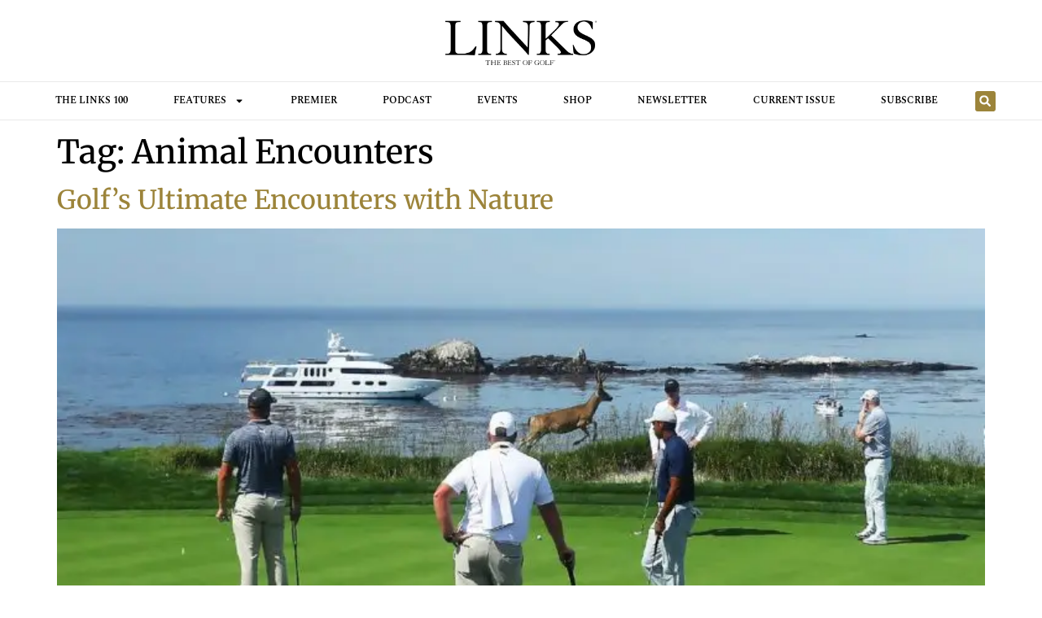

--- FILE ---
content_type: text/html; charset=UTF-8
request_url: https://linksmagazine.com/tag/animal-encounters/
body_size: 13522
content:
<!doctype html>
<html lang="en-US">
<head>
	<meta charset="UTF-8">
	<meta name="viewport" content="width=device-width, initial-scale=1">
	<link rel="profile" href="https://gmpg.org/xfn/11">
	<meta name='robots' content='index, follow, max-image-preview:large, max-snippet:-1, max-video-preview:-1' />

	<!-- This site is optimized with the Yoast SEO Premium plugin v26.8 (Yoast SEO v26.8) - https://yoast.com/product/yoast-seo-premium-wordpress/ -->
	<title>Animal Encounters Archives - LINKS Magazine</title>
	<link rel="canonical" href="https://linksmagazine.com/tag/animal-encounters/" />
	<meta property="og:locale" content="en_US" />
	<meta property="og:type" content="article" />
	<meta property="og:title" content="Animal Encounters Archives" />
	<meta property="og:url" content="https://linksmagazine.com/tag/animal-encounters/" />
	<meta property="og:site_name" content="LINKS Magazine" />
	<meta name="twitter:card" content="summary_large_image" />
	<meta name="twitter:site" content="@LINKSMagazine" />
	<script type="application/ld+json" class="yoast-schema-graph">{"@context":"https://schema.org","@graph":[{"@type":"CollectionPage","@id":"https://linksmagazine.com/tag/animal-encounters/","url":"https://linksmagazine.com/tag/animal-encounters/","name":"Animal Encounters Archives - LINKS Magazine","isPartOf":{"@id":"https://linksmagazine.com/#website"},"primaryImageOfPage":{"@id":"https://linksmagazine.com/tag/animal-encounters/#primaryimage"},"image":{"@id":"https://linksmagazine.com/tag/animal-encounters/#primaryimage"},"thumbnailUrl":"https://linksmagazine.com/wp-content/uploads/2024/03/paragonpebble1170.webp","breadcrumb":{"@id":"https://linksmagazine.com/tag/animal-encounters/#breadcrumb"},"inLanguage":"en-US"},{"@type":"ImageObject","inLanguage":"en-US","@id":"https://linksmagazine.com/tag/animal-encounters/#primaryimage","url":"https://linksmagazine.com/wp-content/uploads/2024/03/paragonpebble1170.webp","contentUrl":"https://linksmagazine.com/wp-content/uploads/2024/03/paragonpebble1170.webp","width":1170,"height":600,"caption":"golf nature"},{"@type":"BreadcrumbList","@id":"https://linksmagazine.com/tag/animal-encounters/#breadcrumb","itemListElement":[{"@type":"ListItem","position":1,"name":"Home","item":"https://linksmagazine.com/"},{"@type":"ListItem","position":2,"name":"Animal Encounters"}]},{"@type":"WebSite","@id":"https://linksmagazine.com/#website","url":"https://linksmagazine.com/","name":"LINKS Magazine","description":"The Best in Golf","publisher":{"@id":"https://linksmagazine.com/#organization"},"potentialAction":[{"@type":"SearchAction","target":{"@type":"EntryPoint","urlTemplate":"https://linksmagazine.com/?s={search_term_string}"},"query-input":{"@type":"PropertyValueSpecification","valueRequired":true,"valueName":"search_term_string"}}],"inLanguage":"en-US"},{"@type":"Organization","@id":"https://linksmagazine.com/#organization","name":"LINKS Magazine","url":"https://linksmagazine.com/","logo":{"@type":"ImageObject","inLanguage":"en-US","@id":"https://linksmagazine.com/#/schema/logo/image/","url":"https://linksmagazine.com/wp-content/uploads/2020/10/LINKS-logo-600.png","contentUrl":"https://linksmagazine.com/wp-content/uploads/2020/10/LINKS-logo-600.png","width":600,"height":177,"caption":"LINKS Magazine"},"image":{"@id":"https://linksmagazine.com/#/schema/logo/image/"},"sameAs":["https://www.facebook.com/linksmagazine/","https://x.com/LINKSMagazine","https://www.instagram.com/linksmagazine/"]}]}</script>
	<!-- / Yoast SEO Premium plugin. -->


<link rel='dns-prefetch' href='//www.googletagmanager.com' />
<link rel="alternate" type="application/rss+xml" title="LINKS Magazine &raquo; Feed" href="https://linksmagazine.com/feed/" />
<link rel="alternate" type="application/rss+xml" title="LINKS Magazine &raquo; Comments Feed" href="https://linksmagazine.com/comments/feed/" />
<link rel="alternate" type="application/rss+xml" title="LINKS Magazine &raquo; Animal Encounters Tag Feed" href="https://linksmagazine.com/tag/animal-encounters/feed/" />
<style id='wp-img-auto-sizes-contain-inline-css'>
img:is([sizes=auto i],[sizes^="auto," i]){contain-intrinsic-size:3000px 1500px}
/*# sourceURL=wp-img-auto-sizes-contain-inline-css */
</style>
<style id='wp-emoji-styles-inline-css'>

	img.wp-smiley, img.emoji {
		display: inline !important;
		border: none !important;
		box-shadow: none !important;
		height: 1em !important;
		width: 1em !important;
		margin: 0 0.07em !important;
		vertical-align: -0.1em !important;
		background: none !important;
		padding: 0 !important;
	}
/*# sourceURL=wp-emoji-styles-inline-css */
</style>
<link rel='stylesheet' id='wp-block-library-css' href='https://linksmagazine.com/wp-includes/css/dist/block-library/style.min.css?ver=6.9' media='all' />
<style id='global-styles-inline-css'>
:root{--wp--preset--aspect-ratio--square: 1;--wp--preset--aspect-ratio--4-3: 4/3;--wp--preset--aspect-ratio--3-4: 3/4;--wp--preset--aspect-ratio--3-2: 3/2;--wp--preset--aspect-ratio--2-3: 2/3;--wp--preset--aspect-ratio--16-9: 16/9;--wp--preset--aspect-ratio--9-16: 9/16;--wp--preset--color--black: #000000;--wp--preset--color--cyan-bluish-gray: #abb8c3;--wp--preset--color--white: #ffffff;--wp--preset--color--pale-pink: #f78da7;--wp--preset--color--vivid-red: #cf2e2e;--wp--preset--color--luminous-vivid-orange: #ff6900;--wp--preset--color--luminous-vivid-amber: #fcb900;--wp--preset--color--light-green-cyan: #7bdcb5;--wp--preset--color--vivid-green-cyan: #00d084;--wp--preset--color--pale-cyan-blue: #8ed1fc;--wp--preset--color--vivid-cyan-blue: #0693e3;--wp--preset--color--vivid-purple: #9b51e0;--wp--preset--gradient--vivid-cyan-blue-to-vivid-purple: linear-gradient(135deg,rgb(6,147,227) 0%,rgb(155,81,224) 100%);--wp--preset--gradient--light-green-cyan-to-vivid-green-cyan: linear-gradient(135deg,rgb(122,220,180) 0%,rgb(0,208,130) 100%);--wp--preset--gradient--luminous-vivid-amber-to-luminous-vivid-orange: linear-gradient(135deg,rgb(252,185,0) 0%,rgb(255,105,0) 100%);--wp--preset--gradient--luminous-vivid-orange-to-vivid-red: linear-gradient(135deg,rgb(255,105,0) 0%,rgb(207,46,46) 100%);--wp--preset--gradient--very-light-gray-to-cyan-bluish-gray: linear-gradient(135deg,rgb(238,238,238) 0%,rgb(169,184,195) 100%);--wp--preset--gradient--cool-to-warm-spectrum: linear-gradient(135deg,rgb(74,234,220) 0%,rgb(151,120,209) 20%,rgb(207,42,186) 40%,rgb(238,44,130) 60%,rgb(251,105,98) 80%,rgb(254,248,76) 100%);--wp--preset--gradient--blush-light-purple: linear-gradient(135deg,rgb(255,206,236) 0%,rgb(152,150,240) 100%);--wp--preset--gradient--blush-bordeaux: linear-gradient(135deg,rgb(254,205,165) 0%,rgb(254,45,45) 50%,rgb(107,0,62) 100%);--wp--preset--gradient--luminous-dusk: linear-gradient(135deg,rgb(255,203,112) 0%,rgb(199,81,192) 50%,rgb(65,88,208) 100%);--wp--preset--gradient--pale-ocean: linear-gradient(135deg,rgb(255,245,203) 0%,rgb(182,227,212) 50%,rgb(51,167,181) 100%);--wp--preset--gradient--electric-grass: linear-gradient(135deg,rgb(202,248,128) 0%,rgb(113,206,126) 100%);--wp--preset--gradient--midnight: linear-gradient(135deg,rgb(2,3,129) 0%,rgb(40,116,252) 100%);--wp--preset--font-size--small: 13px;--wp--preset--font-size--medium: 20px;--wp--preset--font-size--large: 36px;--wp--preset--font-size--x-large: 42px;--wp--preset--spacing--20: 0.44rem;--wp--preset--spacing--30: 0.67rem;--wp--preset--spacing--40: 1rem;--wp--preset--spacing--50: 1.5rem;--wp--preset--spacing--60: 2.25rem;--wp--preset--spacing--70: 3.38rem;--wp--preset--spacing--80: 5.06rem;--wp--preset--shadow--natural: 6px 6px 9px rgba(0, 0, 0, 0.2);--wp--preset--shadow--deep: 12px 12px 50px rgba(0, 0, 0, 0.4);--wp--preset--shadow--sharp: 6px 6px 0px rgba(0, 0, 0, 0.2);--wp--preset--shadow--outlined: 6px 6px 0px -3px rgb(255, 255, 255), 6px 6px rgb(0, 0, 0);--wp--preset--shadow--crisp: 6px 6px 0px rgb(0, 0, 0);}:root { --wp--style--global--content-size: 800px;--wp--style--global--wide-size: 1200px; }:where(body) { margin: 0; }.wp-site-blocks > .alignleft { float: left; margin-right: 2em; }.wp-site-blocks > .alignright { float: right; margin-left: 2em; }.wp-site-blocks > .aligncenter { justify-content: center; margin-left: auto; margin-right: auto; }:where(.wp-site-blocks) > * { margin-block-start: 24px; margin-block-end: 0; }:where(.wp-site-blocks) > :first-child { margin-block-start: 0; }:where(.wp-site-blocks) > :last-child { margin-block-end: 0; }:root { --wp--style--block-gap: 24px; }:root :where(.is-layout-flow) > :first-child{margin-block-start: 0;}:root :where(.is-layout-flow) > :last-child{margin-block-end: 0;}:root :where(.is-layout-flow) > *{margin-block-start: 24px;margin-block-end: 0;}:root :where(.is-layout-constrained) > :first-child{margin-block-start: 0;}:root :where(.is-layout-constrained) > :last-child{margin-block-end: 0;}:root :where(.is-layout-constrained) > *{margin-block-start: 24px;margin-block-end: 0;}:root :where(.is-layout-flex){gap: 24px;}:root :where(.is-layout-grid){gap: 24px;}.is-layout-flow > .alignleft{float: left;margin-inline-start: 0;margin-inline-end: 2em;}.is-layout-flow > .alignright{float: right;margin-inline-start: 2em;margin-inline-end: 0;}.is-layout-flow > .aligncenter{margin-left: auto !important;margin-right: auto !important;}.is-layout-constrained > .alignleft{float: left;margin-inline-start: 0;margin-inline-end: 2em;}.is-layout-constrained > .alignright{float: right;margin-inline-start: 2em;margin-inline-end: 0;}.is-layout-constrained > .aligncenter{margin-left: auto !important;margin-right: auto !important;}.is-layout-constrained > :where(:not(.alignleft):not(.alignright):not(.alignfull)){max-width: var(--wp--style--global--content-size);margin-left: auto !important;margin-right: auto !important;}.is-layout-constrained > .alignwide{max-width: var(--wp--style--global--wide-size);}body .is-layout-flex{display: flex;}.is-layout-flex{flex-wrap: wrap;align-items: center;}.is-layout-flex > :is(*, div){margin: 0;}body .is-layout-grid{display: grid;}.is-layout-grid > :is(*, div){margin: 0;}body{padding-top: 0px;padding-right: 0px;padding-bottom: 0px;padding-left: 0px;}a:where(:not(.wp-element-button)){text-decoration: underline;}:root :where(.wp-element-button, .wp-block-button__link){background-color: #32373c;border-width: 0;color: #fff;font-family: inherit;font-size: inherit;font-style: inherit;font-weight: inherit;letter-spacing: inherit;line-height: inherit;padding-top: calc(0.667em + 2px);padding-right: calc(1.333em + 2px);padding-bottom: calc(0.667em + 2px);padding-left: calc(1.333em + 2px);text-decoration: none;text-transform: inherit;}.has-black-color{color: var(--wp--preset--color--black) !important;}.has-cyan-bluish-gray-color{color: var(--wp--preset--color--cyan-bluish-gray) !important;}.has-white-color{color: var(--wp--preset--color--white) !important;}.has-pale-pink-color{color: var(--wp--preset--color--pale-pink) !important;}.has-vivid-red-color{color: var(--wp--preset--color--vivid-red) !important;}.has-luminous-vivid-orange-color{color: var(--wp--preset--color--luminous-vivid-orange) !important;}.has-luminous-vivid-amber-color{color: var(--wp--preset--color--luminous-vivid-amber) !important;}.has-light-green-cyan-color{color: var(--wp--preset--color--light-green-cyan) !important;}.has-vivid-green-cyan-color{color: var(--wp--preset--color--vivid-green-cyan) !important;}.has-pale-cyan-blue-color{color: var(--wp--preset--color--pale-cyan-blue) !important;}.has-vivid-cyan-blue-color{color: var(--wp--preset--color--vivid-cyan-blue) !important;}.has-vivid-purple-color{color: var(--wp--preset--color--vivid-purple) !important;}.has-black-background-color{background-color: var(--wp--preset--color--black) !important;}.has-cyan-bluish-gray-background-color{background-color: var(--wp--preset--color--cyan-bluish-gray) !important;}.has-white-background-color{background-color: var(--wp--preset--color--white) !important;}.has-pale-pink-background-color{background-color: var(--wp--preset--color--pale-pink) !important;}.has-vivid-red-background-color{background-color: var(--wp--preset--color--vivid-red) !important;}.has-luminous-vivid-orange-background-color{background-color: var(--wp--preset--color--luminous-vivid-orange) !important;}.has-luminous-vivid-amber-background-color{background-color: var(--wp--preset--color--luminous-vivid-amber) !important;}.has-light-green-cyan-background-color{background-color: var(--wp--preset--color--light-green-cyan) !important;}.has-vivid-green-cyan-background-color{background-color: var(--wp--preset--color--vivid-green-cyan) !important;}.has-pale-cyan-blue-background-color{background-color: var(--wp--preset--color--pale-cyan-blue) !important;}.has-vivid-cyan-blue-background-color{background-color: var(--wp--preset--color--vivid-cyan-blue) !important;}.has-vivid-purple-background-color{background-color: var(--wp--preset--color--vivid-purple) !important;}.has-black-border-color{border-color: var(--wp--preset--color--black) !important;}.has-cyan-bluish-gray-border-color{border-color: var(--wp--preset--color--cyan-bluish-gray) !important;}.has-white-border-color{border-color: var(--wp--preset--color--white) !important;}.has-pale-pink-border-color{border-color: var(--wp--preset--color--pale-pink) !important;}.has-vivid-red-border-color{border-color: var(--wp--preset--color--vivid-red) !important;}.has-luminous-vivid-orange-border-color{border-color: var(--wp--preset--color--luminous-vivid-orange) !important;}.has-luminous-vivid-amber-border-color{border-color: var(--wp--preset--color--luminous-vivid-amber) !important;}.has-light-green-cyan-border-color{border-color: var(--wp--preset--color--light-green-cyan) !important;}.has-vivid-green-cyan-border-color{border-color: var(--wp--preset--color--vivid-green-cyan) !important;}.has-pale-cyan-blue-border-color{border-color: var(--wp--preset--color--pale-cyan-blue) !important;}.has-vivid-cyan-blue-border-color{border-color: var(--wp--preset--color--vivid-cyan-blue) !important;}.has-vivid-purple-border-color{border-color: var(--wp--preset--color--vivid-purple) !important;}.has-vivid-cyan-blue-to-vivid-purple-gradient-background{background: var(--wp--preset--gradient--vivid-cyan-blue-to-vivid-purple) !important;}.has-light-green-cyan-to-vivid-green-cyan-gradient-background{background: var(--wp--preset--gradient--light-green-cyan-to-vivid-green-cyan) !important;}.has-luminous-vivid-amber-to-luminous-vivid-orange-gradient-background{background: var(--wp--preset--gradient--luminous-vivid-amber-to-luminous-vivid-orange) !important;}.has-luminous-vivid-orange-to-vivid-red-gradient-background{background: var(--wp--preset--gradient--luminous-vivid-orange-to-vivid-red) !important;}.has-very-light-gray-to-cyan-bluish-gray-gradient-background{background: var(--wp--preset--gradient--very-light-gray-to-cyan-bluish-gray) !important;}.has-cool-to-warm-spectrum-gradient-background{background: var(--wp--preset--gradient--cool-to-warm-spectrum) !important;}.has-blush-light-purple-gradient-background{background: var(--wp--preset--gradient--blush-light-purple) !important;}.has-blush-bordeaux-gradient-background{background: var(--wp--preset--gradient--blush-bordeaux) !important;}.has-luminous-dusk-gradient-background{background: var(--wp--preset--gradient--luminous-dusk) !important;}.has-pale-ocean-gradient-background{background: var(--wp--preset--gradient--pale-ocean) !important;}.has-electric-grass-gradient-background{background: var(--wp--preset--gradient--electric-grass) !important;}.has-midnight-gradient-background{background: var(--wp--preset--gradient--midnight) !important;}.has-small-font-size{font-size: var(--wp--preset--font-size--small) !important;}.has-medium-font-size{font-size: var(--wp--preset--font-size--medium) !important;}.has-large-font-size{font-size: var(--wp--preset--font-size--large) !important;}.has-x-large-font-size{font-size: var(--wp--preset--font-size--x-large) !important;}
:root :where(.wp-block-pullquote){font-size: 1.5em;line-height: 1.6;}
/*# sourceURL=global-styles-inline-css */
</style>
<link rel='stylesheet' id='hello-elementor-css' href='https://linksmagazine.com/wp-content/themes/hello-elementor/assets/css/reset.css?ver=3.4.6' media='all' />
<link rel='stylesheet' id='hello-elementor-theme-style-css' href='https://linksmagazine.com/wp-content/themes/hello-elementor/assets/css/theme.css?ver=3.4.6' media='all' />
<link rel='stylesheet' id='hello-elementor-header-footer-css' href='https://linksmagazine.com/wp-content/themes/hello-elementor/assets/css/header-footer.css?ver=3.4.6' media='all' />
<link rel='stylesheet' id='elementor-frontend-css' href='https://linksmagazine.com/wp-content/plugins/elementor/assets/css/frontend.min.css?ver=3.34.2' media='all' />
<link rel='stylesheet' id='elementor-post-78396-css' href='https://linksmagazine.com/wp-content/uploads/elementor/css/post-78396.css?ver=1769021963' media='all' />
<link rel='stylesheet' id='widget-image-css' href='https://linksmagazine.com/wp-content/plugins/elementor/assets/css/widget-image.min.css?ver=3.34.2' media='all' />
<link rel='stylesheet' id='widget-nav-menu-css' href='https://linksmagazine.com/wp-content/plugins/elementor-pro/assets/css/widget-nav-menu.min.css?ver=3.34.0' media='all' />
<link rel='stylesheet' id='widget-search-form-css' href='https://linksmagazine.com/wp-content/plugins/elementor-pro/assets/css/widget-search-form.min.css?ver=3.34.0' media='all' />
<link rel='stylesheet' id='widget-social-icons-css' href='https://linksmagazine.com/wp-content/plugins/elementor/assets/css/widget-social-icons.min.css?ver=3.34.2' media='all' />
<link rel='stylesheet' id='e-apple-webkit-css' href='https://linksmagazine.com/wp-content/plugins/elementor/assets/css/conditionals/apple-webkit.min.css?ver=3.34.2' media='all' />
<link rel='stylesheet' id='e-animation-fadeIn-css' href='https://linksmagazine.com/wp-content/plugins/elementor/assets/lib/animations/styles/fadeIn.min.css?ver=3.34.2' media='all' />
<link rel='stylesheet' id='e-popup-css' href='https://linksmagazine.com/wp-content/plugins/elementor-pro/assets/css/conditionals/popup.min.css?ver=3.34.0' media='all' />
<link rel='stylesheet' id='elementor-post-82282-css' href='https://linksmagazine.com/wp-content/uploads/elementor/css/post-82282.css?ver=1769021963' media='all' />
<link rel='stylesheet' id='elementor-post-78630-css' href='https://linksmagazine.com/wp-content/uploads/elementor/css/post-78630.css?ver=1769021963' media='all' />
<link rel='stylesheet' id='elementor-post-81810-css' href='https://linksmagazine.com/wp-content/uploads/elementor/css/post-81810.css?ver=1769021963' media='all' />
<link rel='stylesheet' id='elementor-gf-local-merriweather-css' href='https://linksmagazine.com/wp-content/uploads/elementor/google-fonts/css/merriweather.css?ver=1742238458' media='all' />
<link rel='stylesheet' id='elementor-gf-local-spectral-css' href='https://linksmagazine.com/wp-content/uploads/elementor/google-fonts/css/spectral.css?ver=1742238462' media='all' />
<script src="https://linksmagazine.com/wp-includes/js/jquery/jquery.min.js?ver=3.7.1" id="jquery-core-js"></script>
<script src="https://linksmagazine.com/wp-includes/js/jquery/jquery-migrate.min.js?ver=3.4.1" id="jquery-migrate-js"></script>

<!-- Google tag (gtag.js) snippet added by Site Kit -->
<!-- Google Analytics snippet added by Site Kit -->
<script src="https://www.googletagmanager.com/gtag/js?id=G-D7C12018VJ" id="google_gtagjs-js" async></script>
<script id="google_gtagjs-js-after">
window.dataLayer = window.dataLayer || [];function gtag(){dataLayer.push(arguments);}
gtag("set","linker",{"domains":["linksmagazine.com"]});
gtag("js", new Date());
gtag("set", "developer_id.dZTNiMT", true);
gtag("config", "G-D7C12018VJ");
//# sourceURL=google_gtagjs-js-after
</script>
<link rel="https://api.w.org/" href="https://linksmagazine.com/wp-json/" /><link rel="alternate" title="JSON" type="application/json" href="https://linksmagazine.com/wp-json/wp/v2/tags/3386" /><link rel="EditURI" type="application/rsd+xml" title="RSD" href="https://linksmagazine.com/xmlrpc.php?rsd" />
<meta name="generator" content="WordPress 6.9" />
<meta name="cdp-version" content="1.5.0" /><meta name="generator" content="Site Kit by Google 1.170.0" /><meta name="google-site-verification" content="oHntmcp4qv31_HsCdcWR8KfZZYKOQpsk0LhN3RGtlLM">
<!-- Google AdSense meta tags added by Site Kit -->
<meta name="google-adsense-platform-account" content="ca-host-pub-2644536267352236">
<meta name="google-adsense-platform-domain" content="sitekit.withgoogle.com">
<!-- End Google AdSense meta tags added by Site Kit -->
<meta name="generator" content="Elementor 3.34.2; features: e_font_icon_svg, additional_custom_breakpoints; settings: css_print_method-external, google_font-enabled, font_display-swap">
<script language='javascript' type='text/javascript'>
function PopWindow (url) { 
var prams = 'menubar=0,location=0,resizable=1,scrollbars=1,width=600,height=550,border=0';
newWin = window.open(url,'',prams);
newWin.focus();
return;
}
</script>
			<style>
				.e-con.e-parent:nth-of-type(n+4):not(.e-lazyloaded):not(.e-no-lazyload),
				.e-con.e-parent:nth-of-type(n+4):not(.e-lazyloaded):not(.e-no-lazyload) * {
					background-image: none !important;
				}
				@media screen and (max-height: 1024px) {
					.e-con.e-parent:nth-of-type(n+3):not(.e-lazyloaded):not(.e-no-lazyload),
					.e-con.e-parent:nth-of-type(n+3):not(.e-lazyloaded):not(.e-no-lazyload) * {
						background-image: none !important;
					}
				}
				@media screen and (max-height: 640px) {
					.e-con.e-parent:nth-of-type(n+2):not(.e-lazyloaded):not(.e-no-lazyload),
					.e-con.e-parent:nth-of-type(n+2):not(.e-lazyloaded):not(.e-no-lazyload) * {
						background-image: none !important;
					}
				}
			</style>
			
<!-- Google Tag Manager snippet added by Site Kit -->
<script>
			( function( w, d, s, l, i ) {
				w[l] = w[l] || [];
				w[l].push( {'gtm.start': new Date().getTime(), event: 'gtm.js'} );
				var f = d.getElementsByTagName( s )[0],
					j = d.createElement( s ), dl = l != 'dataLayer' ? '&l=' + l : '';
				j.async = true;
				j.src = 'https://www.googletagmanager.com/gtm.js?id=' + i + dl;
				f.parentNode.insertBefore( j, f );
			} )( window, document, 'script', 'dataLayer', 'GTM-59DVKTJB' );
			
</script>

<!-- End Google Tag Manager snippet added by Site Kit -->
</head>
<body class="archive tag tag-animal-encounters tag-3386 wp-custom-logo wp-embed-responsive wp-theme-hello-elementor hello-elementor-default elementor-default elementor-kit-78396">

		<!-- Google Tag Manager (noscript) snippet added by Site Kit -->
		<noscript>
			<iframe src="https://www.googletagmanager.com/ns.html?id=GTM-59DVKTJB" height="0" width="0" style="display:none;visibility:hidden"></iframe>
		</noscript>
		<!-- End Google Tag Manager (noscript) snippet added by Site Kit -->
		
<a class="skip-link screen-reader-text" href="#content">Skip to content</a>

		<header data-elementor-type="header" data-elementor-id="82282" class="elementor elementor-82282 elementor-location-header" data-elementor-post-type="elementor_library">
			<div class="elementor-element elementor-element-3b2c3cfe elementor-hidden-mobile e-flex e-con-boxed e-con e-parent" data-id="3b2c3cfe" data-element_type="container">
					<div class="e-con-inner">
		<div class="elementor-element elementor-element-2c9d1bac e-con-full e-flex e-con e-child" data-id="2c9d1bac" data-element_type="container">
				<div class="elementor-element elementor-element-76b0da5 elementor-widget elementor-widget-theme-site-logo elementor-widget-image" data-id="76b0da5" data-element_type="widget" data-widget_type="theme-site-logo.default">
				<div class="elementor-widget-container">
											<a href="https://linksmagazine.com" data-wpel-link="internal" rel="noopener noreferrer">
			<img fetchpriority="high" width="600" height="177" src="https://linksmagazine.com/wp-content/uploads/2020/10/LINKS-logo-600.png" class="attachment-full size-full wp-image-52352" alt="" srcset="https://linksmagazine.com/wp-content/uploads/2020/10/LINKS-logo-600.png 600w, https://linksmagazine.com/wp-content/uploads/2020/10/LINKS-logo-600-300x89.png 300w, https://linksmagazine.com/wp-content/uploads/2020/10/LINKS-logo-600-450x133.png 450w, https://linksmagazine.com/wp-content/uploads/2020/10/LINKS-logo-600-225x66.png 225w, https://linksmagazine.com/wp-content/uploads/2020/10/LINKS-logo-600-20x6.png 20w, https://linksmagazine.com/wp-content/uploads/2020/10/LINKS-logo-600-325x96.png 325w" sizes="(max-width: 600px) 100vw, 600px" />				</a>
											</div>
				</div>
				</div>
					</div>
				</div>
		<div class="elementor-element elementor-element-6996faaa elementor-hidden-desktop elementor-hidden-tablet e-flex e-con-boxed e-con e-parent" data-id="6996faaa" data-element_type="container">
					<div class="e-con-inner">
		<div class="elementor-element elementor-element-353c04ce e-con-full e-flex e-con e-child" data-id="353c04ce" data-element_type="container">
				<div class="elementor-element elementor-element-7c014e34 elementor-widget__width-initial elementor-widget elementor-widget-theme-site-logo elementor-widget-image" data-id="7c014e34" data-element_type="widget" data-widget_type="theme-site-logo.default">
				<div class="elementor-widget-container">
											<a href="https://linksmagazine.com" data-wpel-link="internal" rel="noopener noreferrer">
			<img fetchpriority="high" width="600" height="177" src="https://linksmagazine.com/wp-content/uploads/2020/10/LINKS-logo-600.png" class="attachment-full size-full wp-image-52352" alt="" srcset="https://linksmagazine.com/wp-content/uploads/2020/10/LINKS-logo-600.png 600w, https://linksmagazine.com/wp-content/uploads/2020/10/LINKS-logo-600-300x89.png 300w, https://linksmagazine.com/wp-content/uploads/2020/10/LINKS-logo-600-450x133.png 450w, https://linksmagazine.com/wp-content/uploads/2020/10/LINKS-logo-600-225x66.png 225w, https://linksmagazine.com/wp-content/uploads/2020/10/LINKS-logo-600-20x6.png 20w, https://linksmagazine.com/wp-content/uploads/2020/10/LINKS-logo-600-325x96.png 325w" sizes="(max-width: 600px) 100vw, 600px" />				</a>
											</div>
				</div>
				</div>
		<div class="elementor-element elementor-element-1bcdb634 e-con-full e-flex e-con e-child" data-id="1bcdb634" data-element_type="container">
				<div class="elementor-element elementor-element-379e4d94 elementor-nav-menu--stretch elementor-nav-menu__text-align-center elementor-nav-menu--toggle elementor-nav-menu--burger elementor-widget elementor-widget-nav-menu" data-id="379e4d94" data-element_type="widget" data-settings="{&quot;layout&quot;:&quot;dropdown&quot;,&quot;full_width&quot;:&quot;stretch&quot;,&quot;submenu_icon&quot;:{&quot;value&quot;:&quot;&lt;svg aria-hidden=\&quot;true\&quot; class=\&quot;e-font-icon-svg e-fas-caret-down\&quot; viewBox=\&quot;0 0 320 512\&quot; xmlns=\&quot;http:\/\/www.w3.org\/2000\/svg\&quot;&gt;&lt;path d=\&quot;M31.3 192h257.3c17.8 0 26.7 21.5 14.1 34.1L174.1 354.8c-7.8 7.8-20.5 7.8-28.3 0L17.2 226.1C4.6 213.5 13.5 192 31.3 192z\&quot;&gt;&lt;\/path&gt;&lt;\/svg&gt;&quot;,&quot;library&quot;:&quot;fa-solid&quot;},&quot;toggle&quot;:&quot;burger&quot;}" data-widget_type="nav-menu.default">
				<div class="elementor-widget-container">
							<div class="elementor-menu-toggle" role="button" tabindex="0" aria-label="Menu Toggle" aria-expanded="false">
			<svg aria-hidden="true" role="presentation" class="elementor-menu-toggle__icon--open e-font-icon-svg e-eicon-menu-bar" viewBox="0 0 1000 1000" xmlns="http://www.w3.org/2000/svg"><path d="M104 333H896C929 333 958 304 958 271S929 208 896 208H104C71 208 42 237 42 271S71 333 104 333ZM104 583H896C929 583 958 554 958 521S929 458 896 458H104C71 458 42 487 42 521S71 583 104 583ZM104 833H896C929 833 958 804 958 771S929 708 896 708H104C71 708 42 737 42 771S71 833 104 833Z"></path></svg><svg aria-hidden="true" role="presentation" class="elementor-menu-toggle__icon--close e-font-icon-svg e-eicon-close" viewBox="0 0 1000 1000" xmlns="http://www.w3.org/2000/svg"><path d="M742 167L500 408 258 167C246 154 233 150 217 150 196 150 179 158 167 167 154 179 150 196 150 212 150 229 154 242 171 254L408 500 167 742C138 771 138 800 167 829 196 858 225 858 254 829L496 587 738 829C750 842 767 846 783 846 800 846 817 842 829 829 842 817 846 804 846 783 846 767 842 750 829 737L588 500 833 258C863 229 863 200 833 171 804 137 775 137 742 167Z"></path></svg>		</div>
					<nav class="elementor-nav-menu--dropdown elementor-nav-menu__container" aria-hidden="true">
				<ul id="menu-2-379e4d94" class="elementor-nav-menu"><li class="menu-item menu-item-type-post_type menu-item-object-page menu-item-84637"><a href="https://linksmagazine.com/the-links-100/" class="elementor-item" tabindex="-1" data-wpel-link="internal" rel="noopener noreferrer">THE LINKS 100</a></li>
<li class="menu-item menu-item-type-custom menu-item-object-custom menu-item-has-children menu-item-82484"><a href="#" class="elementor-item elementor-item-anchor" tabindex="-1">FEATURES</a>
<ul class="sub-menu elementor-nav-menu--dropdown">
	<li class="menu-item menu-item-type-post_type menu-item-object-page menu-item-82288"><a href="https://linksmagazine.com/great-courses/" class="elementor-sub-item" tabindex="-1" data-wpel-link="internal" rel="noopener noreferrer">Courses</a></li>
	<li class="menu-item menu-item-type-post_type menu-item-object-page menu-item-82290"><a href="https://linksmagazine.com/communities/" class="elementor-sub-item" tabindex="-1" data-wpel-link="internal" rel="noopener noreferrer">Communities</a></li>
	<li class="menu-item menu-item-type-post_type menu-item-object-page menu-item-82291"><a href="https://linksmagazine.com/life/" class="elementor-sub-item" tabindex="-1" data-wpel-link="internal" rel="noopener noreferrer">Life</a></li>
	<li class="menu-item menu-item-type-post_type menu-item-object-page menu-item-82289"><a href="https://linksmagazine.com/travelresorts/" class="elementor-sub-item" tabindex="-1" data-wpel-link="internal" rel="noopener noreferrer">Travel</a></li>
</ul>
</li>
<li class="menu-item menu-item-type-post_type menu-item-object-page menu-item-82286"><a href="https://linksmagazine.com/premier/" class="elementor-item" tabindex="-1" data-wpel-link="internal" rel="noopener noreferrer">Premier</a></li>
<li class="menu-item menu-item-type-post_type menu-item-object-page menu-item-82287"><a href="https://linksmagazine.com/links-golf-podcast/" class="elementor-item" tabindex="-1" data-wpel-link="internal" rel="noopener noreferrer">Podcast</a></li>
<li class="menu-item menu-item-type-post_type menu-item-object-page menu-item-82485"><a href="https://linksmagazine.com/events/" class="elementor-item" tabindex="-1" data-wpel-link="internal" rel="noopener noreferrer">Events</a></li>
<li class="menu-item menu-item-type-post_type menu-item-object-page menu-item-82486"><a href="https://linksmagazine.com/linksshop/" class="elementor-item" tabindex="-1" data-wpel-link="internal" rel="noopener noreferrer">Shop</a></li>
<li class="menu-item menu-item-type-custom menu-item-object-custom menu-item-82490"><a href="#popup-menu-anchor" class="elementor-item elementor-item-anchor" tabindex="-1">Newsletter</a></li>
<li class="menu-item menu-item-type-post_type menu-item-object-page menu-item-82488"><a href="https://linksmagazine.com/magazine-intro/" class="elementor-item" tabindex="-1" data-wpel-link="internal" rel="noopener noreferrer">Current Issue</a></li>
<li class="menu-item menu-item-type-custom menu-item-object-custom menu-item-91138"><a target="_blank" href="https://links.dragonforms.com/loading.do?omedasite=Links_New_Land" class="elementor-item" tabindex="-1" data-wpel-link="external" rel="nofollow external noopener noreferrer">Subscribe</a></li>
</ul>			</nav>
						</div>
				</div>
				<div class="elementor-element elementor-element-2b24dca2 elementor-search-form--skin-classic elementor-search-form--button-type-icon elementor-search-form--icon-search elementor-widget elementor-widget-search-form" data-id="2b24dca2" data-element_type="widget" data-settings="{&quot;skin&quot;:&quot;classic&quot;}" data-widget_type="search-form.default">
				<div class="elementor-widget-container">
							<search role="search">
			<form class="elementor-search-form" action="https://linksmagazine.com" method="get">
												<div class="elementor-search-form__container">
					<label class="elementor-screen-only" for="elementor-search-form-2b24dca2">Search</label>

					
					<input id="elementor-search-form-2b24dca2" placeholder="Search..." class="elementor-search-form__input" type="search" name="s" value="">
					
											<button class="elementor-search-form__submit" type="submit" aria-label="Search">
															<div class="e-font-icon-svg-container"><svg class="fa fa-search e-font-icon-svg e-fas-search" viewBox="0 0 512 512" xmlns="http://www.w3.org/2000/svg"><path d="M505 442.7L405.3 343c-4.5-4.5-10.6-7-17-7H372c27.6-35.3 44-79.7 44-128C416 93.1 322.9 0 208 0S0 93.1 0 208s93.1 208 208 208c48.3 0 92.7-16.4 128-44v16.3c0 6.4 2.5 12.5 7 17l99.7 99.7c9.4 9.4 24.6 9.4 33.9 0l28.3-28.3c9.4-9.4 9.4-24.6.1-34zM208 336c-70.7 0-128-57.2-128-128 0-70.7 57.2-128 128-128 70.7 0 128 57.2 128 128 0 70.7-57.2 128-128 128z"></path></svg></div>													</button>
					
									</div>
			</form>
		</search>
						</div>
				</div>
				</div>
					</div>
				</div>
		<div class="elementor-element elementor-element-24020d34 elementor-hidden-mobile e-flex e-con-boxed e-con e-parent" data-id="24020d34" data-element_type="container">
					<div class="e-con-inner">
		<div class="elementor-element elementor-element-45ab068c e-con-full e-flex e-con e-child" data-id="45ab068c" data-element_type="container">
				<div class="elementor-element elementor-element-34768b9d elementor-nav-menu__align-justify elementor-widget__width-inherit elementor-nav-menu--dropdown-tablet elementor-nav-menu__text-align-aside elementor-nav-menu--toggle elementor-nav-menu--burger elementor-widget elementor-widget-nav-menu" data-id="34768b9d" data-element_type="widget" data-settings="{&quot;layout&quot;:&quot;horizontal&quot;,&quot;submenu_icon&quot;:{&quot;value&quot;:&quot;&lt;svg aria-hidden=\&quot;true\&quot; class=\&quot;e-font-icon-svg e-fas-caret-down\&quot; viewBox=\&quot;0 0 320 512\&quot; xmlns=\&quot;http:\/\/www.w3.org\/2000\/svg\&quot;&gt;&lt;path d=\&quot;M31.3 192h257.3c17.8 0 26.7 21.5 14.1 34.1L174.1 354.8c-7.8 7.8-20.5 7.8-28.3 0L17.2 226.1C4.6 213.5 13.5 192 31.3 192z\&quot;&gt;&lt;\/path&gt;&lt;\/svg&gt;&quot;,&quot;library&quot;:&quot;fa-solid&quot;},&quot;toggle&quot;:&quot;burger&quot;}" data-widget_type="nav-menu.default">
				<div class="elementor-widget-container">
								<nav aria-label="Menu" class="elementor-nav-menu--main elementor-nav-menu__container elementor-nav-menu--layout-horizontal e--pointer-none">
				<ul id="menu-1-34768b9d" class="elementor-nav-menu"><li class="menu-item menu-item-type-post_type menu-item-object-page menu-item-84637"><a href="https://linksmagazine.com/the-links-100/" class="elementor-item" data-wpel-link="internal" rel="noopener noreferrer">THE LINKS 100</a></li>
<li class="menu-item menu-item-type-custom menu-item-object-custom menu-item-has-children menu-item-82484"><a href="#" class="elementor-item elementor-item-anchor">FEATURES</a>
<ul class="sub-menu elementor-nav-menu--dropdown">
	<li class="menu-item menu-item-type-post_type menu-item-object-page menu-item-82288"><a href="https://linksmagazine.com/great-courses/" class="elementor-sub-item" data-wpel-link="internal" rel="noopener noreferrer">Courses</a></li>
	<li class="menu-item menu-item-type-post_type menu-item-object-page menu-item-82290"><a href="https://linksmagazine.com/communities/" class="elementor-sub-item" data-wpel-link="internal" rel="noopener noreferrer">Communities</a></li>
	<li class="menu-item menu-item-type-post_type menu-item-object-page menu-item-82291"><a href="https://linksmagazine.com/life/" class="elementor-sub-item" data-wpel-link="internal" rel="noopener noreferrer">Life</a></li>
	<li class="menu-item menu-item-type-post_type menu-item-object-page menu-item-82289"><a href="https://linksmagazine.com/travelresorts/" class="elementor-sub-item" data-wpel-link="internal" rel="noopener noreferrer">Travel</a></li>
</ul>
</li>
<li class="menu-item menu-item-type-post_type menu-item-object-page menu-item-82286"><a href="https://linksmagazine.com/premier/" class="elementor-item" data-wpel-link="internal" rel="noopener noreferrer">Premier</a></li>
<li class="menu-item menu-item-type-post_type menu-item-object-page menu-item-82287"><a href="https://linksmagazine.com/links-golf-podcast/" class="elementor-item" data-wpel-link="internal" rel="noopener noreferrer">Podcast</a></li>
<li class="menu-item menu-item-type-post_type menu-item-object-page menu-item-82485"><a href="https://linksmagazine.com/events/" class="elementor-item" data-wpel-link="internal" rel="noopener noreferrer">Events</a></li>
<li class="menu-item menu-item-type-post_type menu-item-object-page menu-item-82486"><a href="https://linksmagazine.com/linksshop/" class="elementor-item" data-wpel-link="internal" rel="noopener noreferrer">Shop</a></li>
<li class="menu-item menu-item-type-custom menu-item-object-custom menu-item-82490"><a href="#popup-menu-anchor" class="elementor-item elementor-item-anchor">Newsletter</a></li>
<li class="menu-item menu-item-type-post_type menu-item-object-page menu-item-82488"><a href="https://linksmagazine.com/magazine-intro/" class="elementor-item" data-wpel-link="internal" rel="noopener noreferrer">Current Issue</a></li>
<li class="menu-item menu-item-type-custom menu-item-object-custom menu-item-91138"><a target="_blank" href="https://links.dragonforms.com/loading.do?omedasite=Links_New_Land" class="elementor-item" data-wpel-link="external" rel="nofollow external noopener noreferrer">Subscribe</a></li>
</ul>			</nav>
					<div class="elementor-menu-toggle" role="button" tabindex="0" aria-label="Menu Toggle" aria-expanded="false">
			<svg aria-hidden="true" role="presentation" class="elementor-menu-toggle__icon--open e-font-icon-svg e-eicon-menu-bar" viewBox="0 0 1000 1000" xmlns="http://www.w3.org/2000/svg"><path d="M104 333H896C929 333 958 304 958 271S929 208 896 208H104C71 208 42 237 42 271S71 333 104 333ZM104 583H896C929 583 958 554 958 521S929 458 896 458H104C71 458 42 487 42 521S71 583 104 583ZM104 833H896C929 833 958 804 958 771S929 708 896 708H104C71 708 42 737 42 771S71 833 104 833Z"></path></svg><svg aria-hidden="true" role="presentation" class="elementor-menu-toggle__icon--close e-font-icon-svg e-eicon-close" viewBox="0 0 1000 1000" xmlns="http://www.w3.org/2000/svg"><path d="M742 167L500 408 258 167C246 154 233 150 217 150 196 150 179 158 167 167 154 179 150 196 150 212 150 229 154 242 171 254L408 500 167 742C138 771 138 800 167 829 196 858 225 858 254 829L496 587 738 829C750 842 767 846 783 846 800 846 817 842 829 829 842 817 846 804 846 783 846 767 842 750 829 737L588 500 833 258C863 229 863 200 833 171 804 137 775 137 742 167Z"></path></svg>		</div>
					<nav class="elementor-nav-menu--dropdown elementor-nav-menu__container" aria-hidden="true">
				<ul id="menu-2-34768b9d" class="elementor-nav-menu"><li class="menu-item menu-item-type-post_type menu-item-object-page menu-item-84637"><a href="https://linksmagazine.com/the-links-100/" class="elementor-item" tabindex="-1" data-wpel-link="internal" rel="noopener noreferrer">THE LINKS 100</a></li>
<li class="menu-item menu-item-type-custom menu-item-object-custom menu-item-has-children menu-item-82484"><a href="#" class="elementor-item elementor-item-anchor" tabindex="-1">FEATURES</a>
<ul class="sub-menu elementor-nav-menu--dropdown">
	<li class="menu-item menu-item-type-post_type menu-item-object-page menu-item-82288"><a href="https://linksmagazine.com/great-courses/" class="elementor-sub-item" tabindex="-1" data-wpel-link="internal" rel="noopener noreferrer">Courses</a></li>
	<li class="menu-item menu-item-type-post_type menu-item-object-page menu-item-82290"><a href="https://linksmagazine.com/communities/" class="elementor-sub-item" tabindex="-1" data-wpel-link="internal" rel="noopener noreferrer">Communities</a></li>
	<li class="menu-item menu-item-type-post_type menu-item-object-page menu-item-82291"><a href="https://linksmagazine.com/life/" class="elementor-sub-item" tabindex="-1" data-wpel-link="internal" rel="noopener noreferrer">Life</a></li>
	<li class="menu-item menu-item-type-post_type menu-item-object-page menu-item-82289"><a href="https://linksmagazine.com/travelresorts/" class="elementor-sub-item" tabindex="-1" data-wpel-link="internal" rel="noopener noreferrer">Travel</a></li>
</ul>
</li>
<li class="menu-item menu-item-type-post_type menu-item-object-page menu-item-82286"><a href="https://linksmagazine.com/premier/" class="elementor-item" tabindex="-1" data-wpel-link="internal" rel="noopener noreferrer">Premier</a></li>
<li class="menu-item menu-item-type-post_type menu-item-object-page menu-item-82287"><a href="https://linksmagazine.com/links-golf-podcast/" class="elementor-item" tabindex="-1" data-wpel-link="internal" rel="noopener noreferrer">Podcast</a></li>
<li class="menu-item menu-item-type-post_type menu-item-object-page menu-item-82485"><a href="https://linksmagazine.com/events/" class="elementor-item" tabindex="-1" data-wpel-link="internal" rel="noopener noreferrer">Events</a></li>
<li class="menu-item menu-item-type-post_type menu-item-object-page menu-item-82486"><a href="https://linksmagazine.com/linksshop/" class="elementor-item" tabindex="-1" data-wpel-link="internal" rel="noopener noreferrer">Shop</a></li>
<li class="menu-item menu-item-type-custom menu-item-object-custom menu-item-82490"><a href="#popup-menu-anchor" class="elementor-item elementor-item-anchor" tabindex="-1">Newsletter</a></li>
<li class="menu-item menu-item-type-post_type menu-item-object-page menu-item-82488"><a href="https://linksmagazine.com/magazine-intro/" class="elementor-item" tabindex="-1" data-wpel-link="internal" rel="noopener noreferrer">Current Issue</a></li>
<li class="menu-item menu-item-type-custom menu-item-object-custom menu-item-91138"><a target="_blank" href="https://links.dragonforms.com/loading.do?omedasite=Links_New_Land" class="elementor-item" tabindex="-1" data-wpel-link="external" rel="nofollow external noopener noreferrer">Subscribe</a></li>
</ul>			</nav>
						</div>
				</div>
				</div>
		<div class="elementor-element elementor-element-55ec2e05 e-con-full elementor-hidden-mobile e-flex e-con e-child" data-id="55ec2e05" data-element_type="container">
				<div class="elementor-element elementor-element-9c85b13 elementor-search-form--skin-full_screen elementor-widget elementor-widget-search-form" data-id="9c85b13" data-element_type="widget" data-settings="{&quot;skin&quot;:&quot;full_screen&quot;}" data-widget_type="search-form.default">
				<div class="elementor-widget-container">
							<search role="search">
			<form class="elementor-search-form" action="https://linksmagazine.com" method="get">
												<div class="elementor-search-form__toggle" role="button" tabindex="0" aria-label="Search">
					<div class="e-font-icon-svg-container"><svg aria-hidden="true" class="e-font-icon-svg e-fas-search" viewBox="0 0 512 512" xmlns="http://www.w3.org/2000/svg"><path d="M505 442.7L405.3 343c-4.5-4.5-10.6-7-17-7H372c27.6-35.3 44-79.7 44-128C416 93.1 322.9 0 208 0S0 93.1 0 208s93.1 208 208 208c48.3 0 92.7-16.4 128-44v16.3c0 6.4 2.5 12.5 7 17l99.7 99.7c9.4 9.4 24.6 9.4 33.9 0l28.3-28.3c9.4-9.4 9.4-24.6.1-34zM208 336c-70.7 0-128-57.2-128-128 0-70.7 57.2-128 128-128 70.7 0 128 57.2 128 128 0 70.7-57.2 128-128 128z"></path></svg></div>				</div>
								<div class="elementor-search-form__container">
					<label class="elementor-screen-only" for="elementor-search-form-9c85b13">Search</label>

					
					<input id="elementor-search-form-9c85b13" placeholder="Search..." class="elementor-search-form__input" type="search" name="s" value="">
					
					
										<div class="dialog-lightbox-close-button dialog-close-button" role="button" tabindex="0" aria-label="Close this search box.">
						<svg aria-hidden="true" class="e-font-icon-svg e-eicon-close" viewBox="0 0 1000 1000" xmlns="http://www.w3.org/2000/svg"><path d="M742 167L500 408 258 167C246 154 233 150 217 150 196 150 179 158 167 167 154 179 150 196 150 212 150 229 154 242 171 254L408 500 167 742C138 771 138 800 167 829 196 858 225 858 254 829L496 587 738 829C750 842 767 846 783 846 800 846 817 842 829 829 842 817 846 804 846 783 846 767 842 750 829 737L588 500 833 258C863 229 863 200 833 171 804 137 775 137 742 167Z"></path></svg>					</div>
									</div>
			</form>
		</search>
						</div>
				</div>
				</div>
					</div>
				</div>
				</header>
		<main id="content" class="site-main">

			<div class="page-header">
			<h1 class="entry-title">Tag: <span>Animal Encounters</span></h1>		</div>
	
	<div class="page-content">
					<article class="post">
				<h2 class="entry-title"><a href="https://linksmagazine.com/golf-encounters-with-nature/" data-wpel-link="internal" rel="noopener noreferrer">Golf’s Ultimate Encounters with Nature</a></h2><a href="https://linksmagazine.com/golf-encounters-with-nature/" data-wpel-link="internal" rel="noopener noreferrer"><img width="750" height="385" src="https://linksmagazine.com/wp-content/uploads/2024/03/paragonpebble1170-750x385.webp" class="attachment-large size-large wp-post-image" alt="golf nature" decoding="async" srcset="https://linksmagazine.com/wp-content/uploads/2024/03/paragonpebble1170-750x385.webp 750w, https://linksmagazine.com/wp-content/uploads/2024/03/paragonpebble1170-300x154.webp 300w, https://linksmagazine.com/wp-content/uploads/2024/03/paragonpebble1170-768x394.webp 768w, https://linksmagazine.com/wp-content/uploads/2024/03/paragonpebble1170-585x300.webp 585w, https://linksmagazine.com/wp-content/uploads/2024/03/paragonpebble1170-450x231.webp 450w, https://linksmagazine.com/wp-content/uploads/2024/03/paragonpebble1170-20x11.jpg 20w, https://linksmagazine.com/wp-content/uploads/2024/03/paragonpebble1170-225x115.webp 225w, https://linksmagazine.com/wp-content/uploads/2024/03/paragonpebble1170-900x462.webp 900w, https://linksmagazine.com/wp-content/uploads/2024/03/paragonpebble1170-187x96.jpg 187w, https://linksmagazine.com/wp-content/uploads/2024/03/paragonpebble1170-600x308.jpg 600w, https://linksmagazine.com/wp-content/uploads/2024/03/paragonpebble1170.webp 1170w" sizes="(max-width: 750px) 100vw, 750px" /></a><p>Pebble Beach delivers golf’s best encounter with nature The most glorious courses not only challenge and entertain, they also transport us into stirring settings that stimulate our senses. For providing the ultimate encounter with nature, one awash in sensory overload, Pebble Beach Golf Links has no peer. It offers elements you can see, hear, feel, [&hellip;]</p>
			</article>
					<article class="post">
				<h2 class="entry-title"><a href="https://linksmagazine.com/7-of-golfs-most-unusual-on-course-animal-encounters/" data-wpel-link="internal" rel="noopener noreferrer">7 of Golf’s Most Unusual On-Course Animal Encounters</a></h2><a href="https://linksmagazine.com/7-of-golfs-most-unusual-on-course-animal-encounters/" data-wpel-link="internal" rel="noopener noreferrer"><img width="750" height="385" src="https://linksmagazine.com/wp-content/uploads/2021/12/kangaroos-feat-750x385.jpg" class="attachment-large size-large wp-post-image" alt="animal" decoding="async" srcset="https://linksmagazine.com/wp-content/uploads/2021/12/kangaroos-feat-750x385.jpg 750w, https://linksmagazine.com/wp-content/uploads/2021/12/kangaroos-feat-300x154.jpg 300w, https://linksmagazine.com/wp-content/uploads/2021/12/kangaroos-feat-768x394.jpg 768w, https://linksmagazine.com/wp-content/uploads/2021/12/kangaroos-feat-585x300.jpg 585w, https://linksmagazine.com/wp-content/uploads/2021/12/kangaroos-feat-450x231.jpg 450w, https://linksmagazine.com/wp-content/uploads/2021/12/kangaroos-feat.jpg 1170w, https://linksmagazine.com/wp-content/uploads/2021/12/kangaroos-feat-20x11.jpg 20w, https://linksmagazine.com/wp-content/uploads/2021/12/kangaroos-feat-225x115.jpg 225w, https://linksmagazine.com/wp-content/uploads/2021/12/kangaroos-feat-900x462.jpg 900w, https://linksmagazine.com/wp-content/uploads/2021/12/kangaroos-feat-187x96.jpg 187w, https://linksmagazine.com/wp-content/uploads/2021/12/kangaroos-feat-600x308.jpg 600w" sizes="(max-width: 750px) 100vw, 750px" /></a><p>There’s been a new hazard for golfers to look out for at North Palm Beach Country Club in South Florida: an American crocodile. While alligators are a fairly common sight at Florida golf courses, crossing paths with the reclusive crocodile is far more of a rarity. There are an estimated 1,500 to 2,000 in the [&hellip;]</p>
			</article>
			</div>

	
</main>
		<footer data-elementor-type="footer" data-elementor-id="78630" class="elementor elementor-78630 elementor-location-footer" data-elementor-post-type="elementor_library">
			<div class="elementor-element elementor-element-1effea6 e-flex e-con-boxed e-con e-parent" data-id="1effea6" data-element_type="container">
					<div class="e-con-inner">
		<div class="elementor-element elementor-element-7baa7f0 e-con-full e-flex e-con e-child" data-id="7baa7f0" data-element_type="container">
				<div class="elementor-element elementor-element-bfb4a8f elementor-widget elementor-widget-image" data-id="bfb4a8f" data-element_type="widget" data-widget_type="image.default">
				<div class="elementor-widget-container">
																<a href="https://links.dragonforms.com/loading.do?omedasite=Links_New_Land" target="_blank" data-wpel-link="external" rel="nofollow external noopener noreferrer">
							<img width="229" height="300" src="https://linksmagazine.com/wp-content/uploads/2026/01/LINKScover_W26-1-229x300.jpg" class="attachment-medium size-medium wp-image-91973" alt="winter 2026" srcset="https://linksmagazine.com/wp-content/uploads/2026/01/LINKScover_W26-1-229x300.jpg 229w, https://linksmagazine.com/wp-content/uploads/2026/01/LINKScover_W26-1-381x500.jpg 381w, https://linksmagazine.com/wp-content/uploads/2026/01/LINKScover_W26-1-768x1008.jpg 768w, https://linksmagazine.com/wp-content/uploads/2026/01/LINKScover_W26-1-1170x1536.jpg 1170w, https://linksmagazine.com/wp-content/uploads/2026/01/LINKScover_W26-1-1560x2048.jpg 1560w, https://linksmagazine.com/wp-content/uploads/2026/01/LINKScover_W26-1.jpg 1600w" sizes="(max-width: 229px) 100vw, 229px" />								</a>
															</div>
				</div>
				</div>
		<div class="elementor-element elementor-element-5022aa6 e-con-full e-flex e-con e-child" data-id="5022aa6" data-element_type="container">
				<div class="elementor-element elementor-element-cd2755c elementor-widget elementor-widget-theme-site-logo elementor-widget-image" data-id="cd2755c" data-element_type="widget" data-widget_type="theme-site-logo.default">
				<div class="elementor-widget-container">
											<a href="https://linksmagazine.com" data-wpel-link="internal" rel="noopener noreferrer">
			<img width="600" height="177" src="https://linksmagazine.com/wp-content/uploads/2020/10/LINKS-logo-600.png" class="attachment-large size-large wp-image-52352" alt="" srcset="https://linksmagazine.com/wp-content/uploads/2020/10/LINKS-logo-600.png 600w, https://linksmagazine.com/wp-content/uploads/2020/10/LINKS-logo-600-300x89.png 300w, https://linksmagazine.com/wp-content/uploads/2020/10/LINKS-logo-600-450x133.png 450w, https://linksmagazine.com/wp-content/uploads/2020/10/LINKS-logo-600-225x66.png 225w, https://linksmagazine.com/wp-content/uploads/2020/10/LINKS-logo-600-20x6.png 20w, https://linksmagazine.com/wp-content/uploads/2020/10/LINKS-logo-600-325x96.png 325w" sizes="(max-width: 600px) 100vw, 600px" />				</a>
											</div>
				</div>
				<div class="elementor-element elementor-element-7f33798 elementor-shape-square elementor-grid-0 e-grid-align-center elementor-widget elementor-widget-social-icons" data-id="7f33798" data-element_type="widget" data-widget_type="social-icons.default">
				<div class="elementor-widget-container">
							<div class="elementor-social-icons-wrapper elementor-grid" role="list">
							<span class="elementor-grid-item" role="listitem">
					<a class="elementor-icon elementor-social-icon elementor-social-icon-facebook elementor-repeater-item-03a2014" href="https://www.facebook.com/linksmagazine/?ref=ts" target="_blank" data-wpel-link="external" rel="nofollow external noopener noreferrer">
						<span class="elementor-screen-only">Facebook</span>
						<svg aria-hidden="true" class="e-font-icon-svg e-fab-facebook" viewBox="0 0 512 512" xmlns="http://www.w3.org/2000/svg"><path d="M504 256C504 119 393 8 256 8S8 119 8 256c0 123.78 90.69 226.38 209.25 245V327.69h-63V256h63v-54.64c0-62.15 37-96.48 93.67-96.48 27.14 0 55.52 4.84 55.52 4.84v61h-31.28c-30.8 0-40.41 19.12-40.41 38.73V256h68.78l-11 71.69h-57.78V501C413.31 482.38 504 379.78 504 256z"></path></svg>					</a>
				</span>
							<span class="elementor-grid-item" role="listitem">
					<a class="elementor-icon elementor-social-icon elementor-social-icon-x-twitter elementor-repeater-item-ae89cda" href="https://x.com/LINKSMagazine" target="_blank" data-wpel-link="external" rel="nofollow external noopener noreferrer">
						<span class="elementor-screen-only">X-twitter</span>
						<svg aria-hidden="true" class="e-font-icon-svg e-fab-x-twitter" viewBox="0 0 512 512" xmlns="http://www.w3.org/2000/svg"><path d="M389.2 48h70.6L305.6 224.2 487 464H345L233.7 318.6 106.5 464H35.8L200.7 275.5 26.8 48H172.4L272.9 180.9 389.2 48zM364.4 421.8h39.1L151.1 88h-42L364.4 421.8z"></path></svg>					</a>
				</span>
							<span class="elementor-grid-item" role="listitem">
					<a class="elementor-icon elementor-social-icon elementor-social-icon-instagram elementor-repeater-item-5557d0b" href="https://www.instagram.com/linksmagazine/" target="_blank" data-wpel-link="external" rel="nofollow external noopener noreferrer">
						<span class="elementor-screen-only">Instagram</span>
						<svg aria-hidden="true" class="e-font-icon-svg e-fab-instagram" viewBox="0 0 448 512" xmlns="http://www.w3.org/2000/svg"><path d="M224.1 141c-63.6 0-114.9 51.3-114.9 114.9s51.3 114.9 114.9 114.9S339 319.5 339 255.9 287.7 141 224.1 141zm0 189.6c-41.1 0-74.7-33.5-74.7-74.7s33.5-74.7 74.7-74.7 74.7 33.5 74.7 74.7-33.6 74.7-74.7 74.7zm146.4-194.3c0 14.9-12 26.8-26.8 26.8-14.9 0-26.8-12-26.8-26.8s12-26.8 26.8-26.8 26.8 12 26.8 26.8zm76.1 27.2c-1.7-35.9-9.9-67.7-36.2-93.9-26.2-26.2-58-34.4-93.9-36.2-37-2.1-147.9-2.1-184.9 0-35.8 1.7-67.6 9.9-93.9 36.1s-34.4 58-36.2 93.9c-2.1 37-2.1 147.9 0 184.9 1.7 35.9 9.9 67.7 36.2 93.9s58 34.4 93.9 36.2c37 2.1 147.9 2.1 184.9 0 35.9-1.7 67.7-9.9 93.9-36.2 26.2-26.2 34.4-58 36.2-93.9 2.1-37 2.1-147.8 0-184.8zM398.8 388c-7.8 19.6-22.9 34.7-42.6 42.6-29.5 11.7-99.5 9-132.1 9s-102.7 2.6-132.1-9c-19.6-7.8-34.7-22.9-42.6-42.6-11.7-29.5-9-99.5-9-132.1s-2.6-102.7 9-132.1c7.8-19.6 22.9-34.7 42.6-42.6 29.5-11.7 99.5-9 132.1-9s102.7-2.6 132.1 9c19.6 7.8 34.7 22.9 42.6 42.6 11.7 29.5 9 99.5 9 132.1s2.7 102.7-9 132.1z"></path></svg>					</a>
				</span>
							<span class="elementor-grid-item" role="listitem">
					<a class="elementor-icon elementor-social-icon elementor-social-icon-youtube elementor-repeater-item-37a3733" href="https://www.youtube.com/@linksmagazine" target="_blank" data-wpel-link="external" rel="nofollow external noopener noreferrer">
						<span class="elementor-screen-only">Youtube</span>
						<svg aria-hidden="true" class="e-font-icon-svg e-fab-youtube" viewBox="0 0 576 512" xmlns="http://www.w3.org/2000/svg"><path d="M549.655 124.083c-6.281-23.65-24.787-42.276-48.284-48.597C458.781 64 288 64 288 64S117.22 64 74.629 75.486c-23.497 6.322-42.003 24.947-48.284 48.597-11.412 42.867-11.412 132.305-11.412 132.305s0 89.438 11.412 132.305c6.281 23.65 24.787 41.5 48.284 47.821C117.22 448 288 448 288 448s170.78 0 213.371-11.486c23.497-6.321 42.003-24.171 48.284-47.821 11.412-42.867 11.412-132.305 11.412-132.305s0-89.438-11.412-132.305zm-317.51 213.508V175.185l142.739 81.205-142.739 81.201z"></path></svg>					</a>
				</span>
					</div>
						</div>
				</div>
				<div class="elementor-element elementor-element-47b8531 elementor-align-center elementor-widget elementor-widget-button" data-id="47b8531" data-element_type="widget" data-widget_type="button.default">
				<div class="elementor-widget-container">
									<div class="elementor-button-wrapper">
					<a class="elementor-button elementor-button-link elementor-size-sm" href="#elementor-action%3Aaction%3Dpopup%3Aopen%26settings%3DeyJpZCI6IjgxODEwIiwidG9nZ2xlIjpmYWxzZX0%3D">
						<span class="elementor-button-content-wrapper">
									<span class="elementor-button-text">SIGN UP FOR OUR NEWSLETTER</span>
					</span>
					</a>
				</div>
								</div>
				</div>
				<div class="elementor-element elementor-element-9f56949 elementor-widget__width-initial elementor-search-form--skin-classic elementor-search-form--button-type-icon elementor-search-form--icon-search elementor-widget elementor-widget-search-form" data-id="9f56949" data-element_type="widget" data-settings="{&quot;skin&quot;:&quot;classic&quot;}" data-widget_type="search-form.default">
				<div class="elementor-widget-container">
							<search role="search">
			<form class="elementor-search-form" action="https://linksmagazine.com" method="get">
												<div class="elementor-search-form__container">
					<label class="elementor-screen-only" for="elementor-search-form-9f56949">Search</label>

					
					<input id="elementor-search-form-9f56949" placeholder="Search..." class="elementor-search-form__input" type="search" name="s" value="">
					
											<button class="elementor-search-form__submit" type="submit" aria-label="Search">
															<div class="e-font-icon-svg-container"><svg class="fa fa-search e-font-icon-svg e-fas-search" viewBox="0 0 512 512" xmlns="http://www.w3.org/2000/svg"><path d="M505 442.7L405.3 343c-4.5-4.5-10.6-7-17-7H372c27.6-35.3 44-79.7 44-128C416 93.1 322.9 0 208 0S0 93.1 0 208s93.1 208 208 208c48.3 0 92.7-16.4 128-44v16.3c0 6.4 2.5 12.5 7 17l99.7 99.7c9.4 9.4 24.6 9.4 33.9 0l28.3-28.3c9.4-9.4 9.4-24.6.1-34zM208 336c-70.7 0-128-57.2-128-128 0-70.7 57.2-128 128-128 70.7 0 128 57.2 128 128 0 70.7-57.2 128-128 128z"></path></svg></div>													</button>
					
									</div>
			</form>
		</search>
						</div>
				</div>
				</div>
		<div class="elementor-element elementor-element-38c8d02 e-con-full e-flex e-con e-child" data-id="38c8d02" data-element_type="container">
				<div class="elementor-element elementor-element-257f786 banner_ad elementor-widget elementor-widget-global elementor-global-83141 elementor-widget-image" data-id="257f786" data-element_type="widget" data-widget_type="image.default">
				<div class="elementor-widget-container">
																<a href="https://www.pgaresort.com/" target="_blank" class="banner_ad" id="experience_footer_ad" data-wpel-link="external" rel="nofollow external noopener noreferrer">
							<img width="300" height="250" src="https://linksmagazine.com/wp-content/uploads/2025/12/300x250-LINKS-Website-Takeover-January-2026.webp" class="attachment-full size-full wp-image-91753" alt="" />								</a>
															</div>
				</div>
				</div>
					</div>
				</div>
		<div class="elementor-element elementor-element-9d45882 e-con-full e-flex e-con e-parent" data-id="9d45882" data-element_type="container" data-settings="{&quot;background_background&quot;:&quot;classic&quot;}">
				<div class="elementor-element elementor-element-50de3c7 elementor-nav-menu__align-center elementor-nav-menu--dropdown-tablet elementor-nav-menu__text-align-aside elementor-nav-menu--toggle elementor-nav-menu--burger elementor-widget elementor-widget-nav-menu" data-id="50de3c7" data-element_type="widget" data-settings="{&quot;layout&quot;:&quot;horizontal&quot;,&quot;submenu_icon&quot;:{&quot;value&quot;:&quot;&lt;svg aria-hidden=\&quot;true\&quot; class=\&quot;e-font-icon-svg e-fas-caret-down\&quot; viewBox=\&quot;0 0 320 512\&quot; xmlns=\&quot;http:\/\/www.w3.org\/2000\/svg\&quot;&gt;&lt;path d=\&quot;M31.3 192h257.3c17.8 0 26.7 21.5 14.1 34.1L174.1 354.8c-7.8 7.8-20.5 7.8-28.3 0L17.2 226.1C4.6 213.5 13.5 192 31.3 192z\&quot;&gt;&lt;\/path&gt;&lt;\/svg&gt;&quot;,&quot;library&quot;:&quot;fa-solid&quot;},&quot;toggle&quot;:&quot;burger&quot;}" data-widget_type="nav-menu.default">
				<div class="elementor-widget-container">
								<nav aria-label="Menu" class="elementor-nav-menu--main elementor-nav-menu__container elementor-nav-menu--layout-horizontal e--pointer-underline e--animation-none">
				<ul id="menu-1-50de3c7" class="elementor-nav-menu"><li class="menu-item menu-item-type-custom menu-item-object-custom menu-item-78639"><a target="_blank" href="https://links.dragonforms.com/loading.do?omedasite=Links_New_Land" class="elementor-item" data-wpel-link="external" rel="nofollow external noopener noreferrer">GET A PRINT SUBSCRIPTION</a></li>
<li class="menu-item menu-item-type-custom menu-item-object-custom menu-item-78640"><a target="_blank" href="https://links.dragonforms.com/loading.do?omedasite=Links_New_Land" class="elementor-item" data-wpel-link="external" rel="nofollow external noopener noreferrer">GET A DIGITAL SUBSCRIPTION</a></li>
<li class="menu-item menu-item-type-custom menu-item-object-custom menu-item-78641"><a target="_blank" href="https://links.dragonforms.com/loading.do?omedasite=lk_gift&#038;r=" class="elementor-item" data-wpel-link="external" rel="nofollow external noopener noreferrer">GIVE A GIFT</a></li>
<li class="menu-item menu-item-type-custom menu-item-object-custom menu-item-78642"><a target="_blank" href="https://links.dragonforms.com/loading.do?omedasite=lk_custserv&#038;r=" class="elementor-item" data-wpel-link="external" rel="nofollow external noopener noreferrer">MANAGE YOUR SUBSCRIPTION</a></li>
<li class="menu-item menu-item-type-post_type menu-item-object-page menu-item-81444"><a href="https://linksmagazine.com/events/" class="elementor-item" data-wpel-link="internal" rel="noopener noreferrer">EVENTS</a></li>
</ul>			</nav>
					<div class="elementor-menu-toggle" role="button" tabindex="0" aria-label="Menu Toggle" aria-expanded="false">
			<svg aria-hidden="true" role="presentation" class="elementor-menu-toggle__icon--open e-font-icon-svg e-eicon-menu-bar" viewBox="0 0 1000 1000" xmlns="http://www.w3.org/2000/svg"><path d="M104 333H896C929 333 958 304 958 271S929 208 896 208H104C71 208 42 237 42 271S71 333 104 333ZM104 583H896C929 583 958 554 958 521S929 458 896 458H104C71 458 42 487 42 521S71 583 104 583ZM104 833H896C929 833 958 804 958 771S929 708 896 708H104C71 708 42 737 42 771S71 833 104 833Z"></path></svg><svg aria-hidden="true" role="presentation" class="elementor-menu-toggle__icon--close e-font-icon-svg e-eicon-close" viewBox="0 0 1000 1000" xmlns="http://www.w3.org/2000/svg"><path d="M742 167L500 408 258 167C246 154 233 150 217 150 196 150 179 158 167 167 154 179 150 196 150 212 150 229 154 242 171 254L408 500 167 742C138 771 138 800 167 829 196 858 225 858 254 829L496 587 738 829C750 842 767 846 783 846 800 846 817 842 829 829 842 817 846 804 846 783 846 767 842 750 829 737L588 500 833 258C863 229 863 200 833 171 804 137 775 137 742 167Z"></path></svg>		</div>
					<nav class="elementor-nav-menu--dropdown elementor-nav-menu__container" aria-hidden="true">
				<ul id="menu-2-50de3c7" class="elementor-nav-menu"><li class="menu-item menu-item-type-custom menu-item-object-custom menu-item-78639"><a target="_blank" href="https://links.dragonforms.com/loading.do?omedasite=Links_New_Land" class="elementor-item" tabindex="-1" data-wpel-link="external" rel="nofollow external noopener noreferrer">GET A PRINT SUBSCRIPTION</a></li>
<li class="menu-item menu-item-type-custom menu-item-object-custom menu-item-78640"><a target="_blank" href="https://links.dragonforms.com/loading.do?omedasite=Links_New_Land" class="elementor-item" tabindex="-1" data-wpel-link="external" rel="nofollow external noopener noreferrer">GET A DIGITAL SUBSCRIPTION</a></li>
<li class="menu-item menu-item-type-custom menu-item-object-custom menu-item-78641"><a target="_blank" href="https://links.dragonforms.com/loading.do?omedasite=lk_gift&#038;r=" class="elementor-item" tabindex="-1" data-wpel-link="external" rel="nofollow external noopener noreferrer">GIVE A GIFT</a></li>
<li class="menu-item menu-item-type-custom menu-item-object-custom menu-item-78642"><a target="_blank" href="https://links.dragonforms.com/loading.do?omedasite=lk_custserv&#038;r=" class="elementor-item" tabindex="-1" data-wpel-link="external" rel="nofollow external noopener noreferrer">MANAGE YOUR SUBSCRIPTION</a></li>
<li class="menu-item menu-item-type-post_type menu-item-object-page menu-item-81444"><a href="https://linksmagazine.com/events/" class="elementor-item" tabindex="-1" data-wpel-link="internal" rel="noopener noreferrer">EVENTS</a></li>
</ul>			</nav>
						</div>
				</div>
				</div>
		<div class="elementor-element elementor-element-6311887 e-con-full e-flex e-con e-parent" data-id="6311887" data-element_type="container">
				<div class="elementor-element elementor-element-6cc38a7 elementor-nav-menu--dropdown-tablet elementor-nav-menu__text-align-aside elementor-nav-menu--toggle elementor-nav-menu--burger elementor-widget elementor-widget-nav-menu" data-id="6cc38a7" data-element_type="widget" data-settings="{&quot;layout&quot;:&quot;horizontal&quot;,&quot;submenu_icon&quot;:{&quot;value&quot;:&quot;&lt;svg aria-hidden=\&quot;true\&quot; class=\&quot;e-font-icon-svg e-fas-caret-down\&quot; viewBox=\&quot;0 0 320 512\&quot; xmlns=\&quot;http:\/\/www.w3.org\/2000\/svg\&quot;&gt;&lt;path d=\&quot;M31.3 192h257.3c17.8 0 26.7 21.5 14.1 34.1L174.1 354.8c-7.8 7.8-20.5 7.8-28.3 0L17.2 226.1C4.6 213.5 13.5 192 31.3 192z\&quot;&gt;&lt;\/path&gt;&lt;\/svg&gt;&quot;,&quot;library&quot;:&quot;fa-solid&quot;},&quot;toggle&quot;:&quot;burger&quot;}" data-widget_type="nav-menu.default">
				<div class="elementor-widget-container">
								<nav aria-label="Menu" class="elementor-nav-menu--main elementor-nav-menu__container elementor-nav-menu--layout-horizontal e--pointer-underline e--animation-fade">
				<ul id="menu-1-6cc38a7" class="elementor-nav-menu"><li class="menu-item menu-item-type-custom menu-item-object-custom menu-item-42450"><a href="/privacy-policy/" class="elementor-item" data-wpel-link="internal" rel="noopener noreferrer">Privacy Policy</a></li>
<li class="menu-item menu-item-type-custom menu-item-object-custom menu-item-42451"><a href="/advertise/" class="elementor-item" data-wpel-link="internal" rel="noopener noreferrer">Advertise</a></li>
<li class="menu-item menu-item-type-custom menu-item-object-custom menu-item-42452"><a href="/contact-us/" class="elementor-item" data-wpel-link="internal" rel="noopener noreferrer">Contact Us</a></li>
<li class="menu-item menu-item-type-custom menu-item-object-custom menu-item-42453"><a href="/terms-of-conditions/" class="elementor-item" data-wpel-link="internal" rel="noopener noreferrer">Terms And Conditions</a></li>
<li class="menu-item menu-item-type-custom menu-item-object-custom menu-item-54970"><a href="/return-refund-policy" class="elementor-item" data-wpel-link="internal" rel="noopener noreferrer">Return &#038; Refund Policy</a></li>
<li class="menu-item menu-item-type-custom menu-item-object-custom menu-item-22271"><a target="_blank" href="https://links.dragonforms.com/loading.do?omedasite=Links_New_Land" class="elementor-item" data-wpel-link="external" rel="nofollow external noopener noreferrer">Subscribe</a></li>
</ul>			</nav>
					<div class="elementor-menu-toggle" role="button" tabindex="0" aria-label="Menu Toggle" aria-expanded="false">
			<svg aria-hidden="true" role="presentation" class="elementor-menu-toggle__icon--open e-font-icon-svg e-eicon-menu-bar" viewBox="0 0 1000 1000" xmlns="http://www.w3.org/2000/svg"><path d="M104 333H896C929 333 958 304 958 271S929 208 896 208H104C71 208 42 237 42 271S71 333 104 333ZM104 583H896C929 583 958 554 958 521S929 458 896 458H104C71 458 42 487 42 521S71 583 104 583ZM104 833H896C929 833 958 804 958 771S929 708 896 708H104C71 708 42 737 42 771S71 833 104 833Z"></path></svg><svg aria-hidden="true" role="presentation" class="elementor-menu-toggle__icon--close e-font-icon-svg e-eicon-close" viewBox="0 0 1000 1000" xmlns="http://www.w3.org/2000/svg"><path d="M742 167L500 408 258 167C246 154 233 150 217 150 196 150 179 158 167 167 154 179 150 196 150 212 150 229 154 242 171 254L408 500 167 742C138 771 138 800 167 829 196 858 225 858 254 829L496 587 738 829C750 842 767 846 783 846 800 846 817 842 829 829 842 817 846 804 846 783 846 767 842 750 829 737L588 500 833 258C863 229 863 200 833 171 804 137 775 137 742 167Z"></path></svg>		</div>
					<nav class="elementor-nav-menu--dropdown elementor-nav-menu__container" aria-hidden="true">
				<ul id="menu-2-6cc38a7" class="elementor-nav-menu"><li class="menu-item menu-item-type-custom menu-item-object-custom menu-item-42450"><a href="/privacy-policy/" class="elementor-item" tabindex="-1" data-wpel-link="internal" rel="noopener noreferrer">Privacy Policy</a></li>
<li class="menu-item menu-item-type-custom menu-item-object-custom menu-item-42451"><a href="/advertise/" class="elementor-item" tabindex="-1" data-wpel-link="internal" rel="noopener noreferrer">Advertise</a></li>
<li class="menu-item menu-item-type-custom menu-item-object-custom menu-item-42452"><a href="/contact-us/" class="elementor-item" tabindex="-1" data-wpel-link="internal" rel="noopener noreferrer">Contact Us</a></li>
<li class="menu-item menu-item-type-custom menu-item-object-custom menu-item-42453"><a href="/terms-of-conditions/" class="elementor-item" tabindex="-1" data-wpel-link="internal" rel="noopener noreferrer">Terms And Conditions</a></li>
<li class="menu-item menu-item-type-custom menu-item-object-custom menu-item-54970"><a href="/return-refund-policy" class="elementor-item" tabindex="-1" data-wpel-link="internal" rel="noopener noreferrer">Return &#038; Refund Policy</a></li>
<li class="menu-item menu-item-type-custom menu-item-object-custom menu-item-22271"><a target="_blank" href="https://links.dragonforms.com/loading.do?omedasite=Links_New_Land" class="elementor-item" tabindex="-1" data-wpel-link="external" rel="nofollow external noopener noreferrer">Subscribe</a></li>
</ul>			</nav>
						</div>
				</div>
				</div>
				</footer>
		
<script type="speculationrules">
{"prefetch":[{"source":"document","where":{"and":[{"href_matches":"/*"},{"not":{"href_matches":["/wp-*.php","/wp-admin/*","/wp-content/uploads/*","/wp-content/*","/wp-content/plugins/*","/wp-content/themes/hello-elementor/*","/*\\?(.+)"]}},{"not":{"selector_matches":"a[rel~=\"nofollow\"]"}},{"not":{"selector_matches":".no-prefetch, .no-prefetch a"}}]},"eagerness":"conservative"}]}
</script>
		<div data-elementor-type="popup" data-elementor-id="81810" class="elementor elementor-81810 elementor-location-popup" data-elementor-settings="{&quot;entrance_animation&quot;:&quot;fadeIn&quot;,&quot;exit_animation&quot;:&quot;fadeIn&quot;,&quot;entrance_animation_duration&quot;:{&quot;unit&quot;:&quot;px&quot;,&quot;size&quot;:&quot;1&quot;,&quot;sizes&quot;:[]},&quot;avoid_multiple_popups&quot;:&quot;yes&quot;,&quot;open_selector&quot;:&quot;a[href=\&quot;#popup-menu-anchor\&quot;]&quot;,&quot;a11y_navigation&quot;:&quot;yes&quot;,&quot;triggers&quot;:[],&quot;timing&quot;:[]}" data-elementor-post-type="elementor_library">
			<div class="elementor-element elementor-element-21f3172 e-flex e-con-boxed e-con e-parent" data-id="21f3172" data-element_type="container">
					<div class="e-con-inner">
				<div class="elementor-element elementor-element-2d06111 elementor-widget__width-inherit elementor-widget elementor-widget-html" data-id="2d06111" data-element_type="widget" data-widget_type="html.default">
				<div class="elementor-widget-container">
					<iframe id="iframeform" src="https://secure.campaigner.com/CSB/Public/Form.aspx?fid=1809047&ac=cdq4" frameborder="0" data-acc-id="cdq4" height="250" width="510" scrolling="no">If you can see this, your browser does not support IFRAME.  Please use a supported browser</iframe>				</div>
				</div>
					</div>
				</div>
				</div>
					<script>
				const lazyloadRunObserver = () => {
					const lazyloadBackgrounds = document.querySelectorAll( `.e-con.e-parent:not(.e-lazyloaded)` );
					const lazyloadBackgroundObserver = new IntersectionObserver( ( entries ) => {
						entries.forEach( ( entry ) => {
							if ( entry.isIntersecting ) {
								let lazyloadBackground = entry.target;
								if( lazyloadBackground ) {
									lazyloadBackground.classList.add( 'e-lazyloaded' );
								}
								lazyloadBackgroundObserver.unobserve( entry.target );
							}
						});
					}, { rootMargin: '200px 0px 200px 0px' } );
					lazyloadBackgrounds.forEach( ( lazyloadBackground ) => {
						lazyloadBackgroundObserver.observe( lazyloadBackground );
					} );
				};
				const events = [
					'DOMContentLoaded',
					'elementor/lazyload/observe',
				];
				events.forEach( ( event ) => {
					document.addEventListener( event, lazyloadRunObserver );
				} );
			</script>
			<script src="https://linksmagazine.com/wp-content/themes/hello-elementor/assets/js/hello-frontend.js?ver=3.4.6" id="hello-theme-frontend-js"></script>
<script src="https://linksmagazine.com/wp-content/plugins/elementor/assets/js/webpack.runtime.min.js?ver=3.34.2" id="elementor-webpack-runtime-js"></script>
<script src="https://linksmagazine.com/wp-content/plugins/elementor/assets/js/frontend-modules.min.js?ver=3.34.2" id="elementor-frontend-modules-js"></script>
<script src="https://linksmagazine.com/wp-includes/js/jquery/ui/core.min.js?ver=1.13.3" id="jquery-ui-core-js"></script>
<script id="elementor-frontend-js-before">
var elementorFrontendConfig = {"environmentMode":{"edit":false,"wpPreview":false,"isScriptDebug":false},"i18n":{"shareOnFacebook":"Share on Facebook","shareOnTwitter":"Share on Twitter","pinIt":"Pin it","download":"Download","downloadImage":"Download image","fullscreen":"Fullscreen","zoom":"Zoom","share":"Share","playVideo":"Play Video","previous":"Previous","next":"Next","close":"Close","a11yCarouselPrevSlideMessage":"Previous slide","a11yCarouselNextSlideMessage":"Next slide","a11yCarouselFirstSlideMessage":"This is the first slide","a11yCarouselLastSlideMessage":"This is the last slide","a11yCarouselPaginationBulletMessage":"Go to slide"},"is_rtl":false,"breakpoints":{"xs":0,"sm":480,"md":768,"lg":1025,"xl":1440,"xxl":1600},"responsive":{"breakpoints":{"mobile":{"label":"Mobile Portrait","value":767,"default_value":767,"direction":"max","is_enabled":true},"mobile_extra":{"label":"Mobile Landscape","value":880,"default_value":880,"direction":"max","is_enabled":false},"tablet":{"label":"Tablet Portrait","value":1024,"default_value":1024,"direction":"max","is_enabled":true},"tablet_extra":{"label":"Tablet Landscape","value":1200,"default_value":1200,"direction":"max","is_enabled":false},"laptop":{"label":"Laptop","value":1366,"default_value":1366,"direction":"max","is_enabled":false},"widescreen":{"label":"Widescreen","value":2400,"default_value":2400,"direction":"min","is_enabled":false}},"hasCustomBreakpoints":false},"version":"3.34.2","is_static":false,"experimentalFeatures":{"e_font_icon_svg":true,"additional_custom_breakpoints":true,"container":true,"theme_builder_v2":true,"hello-theme-header-footer":true,"nested-elements":true,"home_screen":true,"global_classes_should_enforce_capabilities":true,"e_variables":true,"cloud-library":true,"e_opt_in_v4_page":true,"e_interactions":true,"e_editor_one":true,"import-export-customization":true,"e_pro_variables":true},"urls":{"assets":"https:\/\/linksmagazine.com\/wp-content\/plugins\/elementor\/assets\/","ajaxurl":"https:\/\/linksmagazine.com\/wp-admin\/admin-ajax.php","uploadUrl":"https:\/\/linksmagazine.com\/wp-content\/uploads"},"nonces":{"floatingButtonsClickTracking":"11505f4722"},"swiperClass":"swiper","settings":{"editorPreferences":[]},"kit":{"active_breakpoints":["viewport_mobile","viewport_tablet"],"global_image_lightbox":"yes","lightbox_enable_counter":"yes","lightbox_enable_fullscreen":"yes","lightbox_enable_zoom":"yes","lightbox_enable_share":"yes","lightbox_title_src":"title","lightbox_description_src":"description","hello_header_logo_type":"logo","hello_header_menu_layout":"horizontal","hello_footer_logo_type":"logo"},"post":{"id":0,"title":"Animal Encounters Archives - LINKS Magazine","excerpt":""}};
//# sourceURL=elementor-frontend-js-before
</script>
<script src="https://linksmagazine.com/wp-content/plugins/elementor/assets/js/frontend.min.js?ver=3.34.2" id="elementor-frontend-js"></script>
<script src="https://linksmagazine.com/wp-content/plugins/elementor-pro/assets/lib/smartmenus/jquery.smartmenus.min.js?ver=1.2.1" id="smartmenus-js"></script>
<script src="https://linksmagazine.com/wp-content/plugins/elementor-pro/assets/js/webpack-pro.runtime.min.js?ver=3.34.0" id="elementor-pro-webpack-runtime-js"></script>
<script src="https://linksmagazine.com/wp-includes/js/dist/hooks.min.js?ver=dd5603f07f9220ed27f1" id="wp-hooks-js"></script>
<script src="https://linksmagazine.com/wp-includes/js/dist/i18n.min.js?ver=c26c3dc7bed366793375" id="wp-i18n-js"></script>
<script id="wp-i18n-js-after">
wp.i18n.setLocaleData( { 'text direction\u0004ltr': [ 'ltr' ] } );
//# sourceURL=wp-i18n-js-after
</script>
<script id="elementor-pro-frontend-js-before">
var ElementorProFrontendConfig = {"ajaxurl":"https:\/\/linksmagazine.com\/wp-admin\/admin-ajax.php","nonce":"e0baf8a867","urls":{"assets":"https:\/\/linksmagazine.com\/wp-content\/plugins\/elementor-pro\/assets\/","rest":"https:\/\/linksmagazine.com\/wp-json\/"},"settings":{"lazy_load_background_images":true},"popup":{"hasPopUps":true},"shareButtonsNetworks":{"facebook":{"title":"Facebook","has_counter":true},"twitter":{"title":"Twitter"},"linkedin":{"title":"LinkedIn","has_counter":true},"pinterest":{"title":"Pinterest","has_counter":true},"reddit":{"title":"Reddit","has_counter":true},"vk":{"title":"VK","has_counter":true},"odnoklassniki":{"title":"OK","has_counter":true},"tumblr":{"title":"Tumblr"},"digg":{"title":"Digg"},"skype":{"title":"Skype"},"stumbleupon":{"title":"StumbleUpon","has_counter":true},"mix":{"title":"Mix"},"telegram":{"title":"Telegram"},"pocket":{"title":"Pocket","has_counter":true},"xing":{"title":"XING","has_counter":true},"whatsapp":{"title":"WhatsApp"},"email":{"title":"Email"},"print":{"title":"Print"},"x-twitter":{"title":"X"},"threads":{"title":"Threads"}},"facebook_sdk":{"lang":"en_US","app_id":""},"lottie":{"defaultAnimationUrl":"https:\/\/linksmagazine.com\/wp-content\/plugins\/elementor-pro\/modules\/lottie\/assets\/animations\/default.json"}};
//# sourceURL=elementor-pro-frontend-js-before
</script>
<script src="https://linksmagazine.com/wp-content/plugins/elementor-pro/assets/js/frontend.min.js?ver=3.34.0" id="elementor-pro-frontend-js"></script>
<script src="https://linksmagazine.com/wp-content/plugins/elementor-pro/assets/js/elements-handlers.min.js?ver=3.34.0" id="pro-elements-handlers-js"></script>
<script id="wp-emoji-settings" type="application/json">
{"baseUrl":"https://s.w.org/images/core/emoji/17.0.2/72x72/","ext":".png","svgUrl":"https://s.w.org/images/core/emoji/17.0.2/svg/","svgExt":".svg","source":{"concatemoji":"https://linksmagazine.com/wp-includes/js/wp-emoji-release.min.js?ver=6.9"}}
</script>
<script type="module">
/*! This file is auto-generated */
const a=JSON.parse(document.getElementById("wp-emoji-settings").textContent),o=(window._wpemojiSettings=a,"wpEmojiSettingsSupports"),s=["flag","emoji"];function i(e){try{var t={supportTests:e,timestamp:(new Date).valueOf()};sessionStorage.setItem(o,JSON.stringify(t))}catch(e){}}function c(e,t,n){e.clearRect(0,0,e.canvas.width,e.canvas.height),e.fillText(t,0,0);t=new Uint32Array(e.getImageData(0,0,e.canvas.width,e.canvas.height).data);e.clearRect(0,0,e.canvas.width,e.canvas.height),e.fillText(n,0,0);const a=new Uint32Array(e.getImageData(0,0,e.canvas.width,e.canvas.height).data);return t.every((e,t)=>e===a[t])}function p(e,t){e.clearRect(0,0,e.canvas.width,e.canvas.height),e.fillText(t,0,0);var n=e.getImageData(16,16,1,1);for(let e=0;e<n.data.length;e++)if(0!==n.data[e])return!1;return!0}function u(e,t,n,a){switch(t){case"flag":return n(e,"\ud83c\udff3\ufe0f\u200d\u26a7\ufe0f","\ud83c\udff3\ufe0f\u200b\u26a7\ufe0f")?!1:!n(e,"\ud83c\udde8\ud83c\uddf6","\ud83c\udde8\u200b\ud83c\uddf6")&&!n(e,"\ud83c\udff4\udb40\udc67\udb40\udc62\udb40\udc65\udb40\udc6e\udb40\udc67\udb40\udc7f","\ud83c\udff4\u200b\udb40\udc67\u200b\udb40\udc62\u200b\udb40\udc65\u200b\udb40\udc6e\u200b\udb40\udc67\u200b\udb40\udc7f");case"emoji":return!a(e,"\ud83e\u1fac8")}return!1}function f(e,t,n,a){let r;const o=(r="undefined"!=typeof WorkerGlobalScope&&self instanceof WorkerGlobalScope?new OffscreenCanvas(300,150):document.createElement("canvas")).getContext("2d",{willReadFrequently:!0}),s=(o.textBaseline="top",o.font="600 32px Arial",{});return e.forEach(e=>{s[e]=t(o,e,n,a)}),s}function r(e){var t=document.createElement("script");t.src=e,t.defer=!0,document.head.appendChild(t)}a.supports={everything:!0,everythingExceptFlag:!0},new Promise(t=>{let n=function(){try{var e=JSON.parse(sessionStorage.getItem(o));if("object"==typeof e&&"number"==typeof e.timestamp&&(new Date).valueOf()<e.timestamp+604800&&"object"==typeof e.supportTests)return e.supportTests}catch(e){}return null}();if(!n){if("undefined"!=typeof Worker&&"undefined"!=typeof OffscreenCanvas&&"undefined"!=typeof URL&&URL.createObjectURL&&"undefined"!=typeof Blob)try{var e="postMessage("+f.toString()+"("+[JSON.stringify(s),u.toString(),c.toString(),p.toString()].join(",")+"));",a=new Blob([e],{type:"text/javascript"});const r=new Worker(URL.createObjectURL(a),{name:"wpTestEmojiSupports"});return void(r.onmessage=e=>{i(n=e.data),r.terminate(),t(n)})}catch(e){}i(n=f(s,u,c,p))}t(n)}).then(e=>{for(const n in e)a.supports[n]=e[n],a.supports.everything=a.supports.everything&&a.supports[n],"flag"!==n&&(a.supports.everythingExceptFlag=a.supports.everythingExceptFlag&&a.supports[n]);var t;a.supports.everythingExceptFlag=a.supports.everythingExceptFlag&&!a.supports.flag,a.supports.everything||((t=a.source||{}).concatemoji?r(t.concatemoji):t.wpemoji&&t.twemoji&&(r(t.twemoji),r(t.wpemoji)))});
//# sourceURL=https://linksmagazine.com/wp-includes/js/wp-emoji-loader.min.js
</script>

</body>
</html>


--- FILE ---
content_type: text/css; charset=UTF-8
request_url: https://linksmagazine.com/wp-content/uploads/elementor/css/post-78630.css?ver=1769021963
body_size: 473
content:
.elementor-78630 .elementor-element.elementor-element-1effea6{--display:flex;--min-height:400px;--flex-direction:row;--container-widget-width:initial;--container-widget-height:100%;--container-widget-flex-grow:1;--container-widget-align-self:stretch;--flex-wrap-mobile:wrap;--gap:0px 0px;--row-gap:0px;--column-gap:0px;border-style:solid;--border-style:solid;border-width:00.1px 0px 0px 0px;--border-top-width:00.1px;--border-right-width:0px;--border-bottom-width:0px;--border-left-width:0px;border-color:#E0E0E0;--border-color:#E0E0E0;--margin-top:0px;--margin-bottom:0px;--margin-left:0px;--margin-right:0px;--padding-top:0px;--padding-bottom:0px;--padding-left:0px;--padding-right:0px;}.elementor-78630 .elementor-element.elementor-element-7baa7f0{--display:flex;--flex-direction:column;--container-widget-width:calc( ( 1 - var( --container-widget-flex-grow ) ) * 100% );--container-widget-height:initial;--container-widget-flex-grow:0;--container-widget-align-self:initial;--flex-wrap-mobile:wrap;--justify-content:center;--align-items:center;border-style:solid;--border-style:solid;border-width:0px .01px 0px 0px;--border-top-width:0px;--border-right-width:.01px;--border-bottom-width:0px;--border-left-width:0px;border-color:#EBEBEB;--border-color:#EBEBEB;}.elementor-78630 .elementor-element.elementor-element-bfb4a8f img{box-shadow:0px 0px 5px 0px rgba(0,0,0,0.5);}.elementor-78630 .elementor-element.elementor-element-5022aa6{--display:flex;--flex-direction:column;--container-widget-width:calc( ( 1 - var( --container-widget-flex-grow ) ) * 100% );--container-widget-height:initial;--container-widget-flex-grow:0;--container-widget-align-self:initial;--flex-wrap-mobile:wrap;--justify-content:center;--align-items:center;border-style:solid;--border-style:solid;border-width:0px 0.01px 0px 0px;--border-top-width:0px;--border-right-width:0.01px;--border-bottom-width:0px;--border-left-width:0px;border-color:#DADADA;--border-color:#DADADA;}.elementor-78630 .elementor-element.elementor-element-cd2755c img{width:39%;}.elementor-78630 .elementor-element.elementor-element-7f33798 .elementor-repeater-item-03a2014.elementor-social-icon{background-color:var( --e-global-color-primary );}.elementor-78630 .elementor-element.elementor-element-7f33798 .elementor-repeater-item-ae89cda.elementor-social-icon{background-color:var( --e-global-color-primary );}.elementor-78630 .elementor-element.elementor-element-7f33798 .elementor-repeater-item-5557d0b.elementor-social-icon{background-color:var( --e-global-color-primary );}.elementor-78630 .elementor-element.elementor-element-7f33798 .elementor-repeater-item-37a3733.elementor-social-icon{background-color:var( --e-global-color-primary );}.elementor-78630 .elementor-element.elementor-element-7f33798{--grid-template-columns:repeat(0, auto);--icon-size:18px;--grid-column-gap:5px;--grid-row-gap:0px;}.elementor-78630 .elementor-element.elementor-element-7f33798 .elementor-widget-container{text-align:center;}.elementor-78630 .elementor-element.elementor-element-7f33798 .elementor-social-icon{--icon-padding:0.5em;}.elementor-78630 .elementor-element.elementor-element-47b8531 .elementor-button{background-color:var( --e-global-color-primary );font-weight:bold;fill:#FFFFFF;color:#FFFFFF;}.elementor-78630 .elementor-element.elementor-element-47b8531 .elementor-button:hover, .elementor-78630 .elementor-element.elementor-element-47b8531 .elementor-button:focus{background-color:var( --e-global-color-accent );}.elementor-78630 .elementor-element.elementor-element-47b8531 > .elementor-widget-container{margin:20px 0px 0px 0px;}.elementor-78630 .elementor-element.elementor-element-9f56949{width:var( --container-widget-width, 68% );max-width:68%;--container-widget-width:68%;--container-widget-flex-grow:0;}.elementor-78630 .elementor-element.elementor-element-9f56949 .elementor-search-form__container{min-height:50px;}.elementor-78630 .elementor-element.elementor-element-9f56949 .elementor-search-form__submit{min-width:50px;background-color:var( --e-global-color-primary );}body:not(.rtl) .elementor-78630 .elementor-element.elementor-element-9f56949 .elementor-search-form__icon{padding-left:calc(50px / 3);}body.rtl .elementor-78630 .elementor-element.elementor-element-9f56949 .elementor-search-form__icon{padding-right:calc(50px / 3);}.elementor-78630 .elementor-element.elementor-element-9f56949 .elementor-search-form__input, .elementor-78630 .elementor-element.elementor-element-9f56949.elementor-search-form--button-type-text .elementor-search-form__submit{padding-left:calc(50px / 3);padding-right:calc(50px / 3);}.elementor-78630 .elementor-element.elementor-element-9f56949:not(.elementor-search-form--skin-full_screen) .elementor-search-form__container{border-radius:3px;}.elementor-78630 .elementor-element.elementor-element-9f56949.elementor-search-form--skin-full_screen input[type="search"].elementor-search-form__input{border-radius:3px;}.elementor-78630 .elementor-element.elementor-element-38c8d02{--display:flex;--flex-direction:column;--container-widget-width:calc( ( 1 - var( --container-widget-flex-grow ) ) * 100% );--container-widget-height:initial;--container-widget-flex-grow:0;--container-widget-align-self:initial;--flex-wrap-mobile:wrap;--justify-content:center;--align-items:center;--padding-top:0px;--padding-bottom:0px;--padding-left:0px;--padding-right:0px;}.elementor-78630 .elementor-element.elementor-global-83141 img{max-width:300px;}.elementor-78630 .elementor-element.elementor-element-9d45882{--display:flex;--flex-direction:row;--container-widget-width:initial;--container-widget-height:100%;--container-widget-flex-grow:1;--container-widget-align-self:stretch;--flex-wrap-mobile:wrap;--justify-content:center;--margin-top:0px;--margin-bottom:0px;--margin-left:0px;--margin-right:0px;--padding-top:0px;--padding-bottom:0px;--padding-left:0px;--padding-right:0px;}.elementor-78630 .elementor-element.elementor-element-9d45882:not(.elementor-motion-effects-element-type-background), .elementor-78630 .elementor-element.elementor-element-9d45882 > .elementor-motion-effects-container > .elementor-motion-effects-layer{background-color:var( --e-global-color-primary );}.elementor-78630 .elementor-element.elementor-element-50de3c7 .elementor-menu-toggle{margin:0 auto;}.elementor-78630 .elementor-element.elementor-element-50de3c7 .elementor-nav-menu .elementor-item{font-size:12px;font-weight:bold;}.elementor-78630 .elementor-element.elementor-element-50de3c7 .elementor-nav-menu--main .elementor-item{color:#FFFFFF;fill:#FFFFFF;}.elementor-78630 .elementor-element.elementor-element-50de3c7 .elementor-nav-menu--main:not(.e--pointer-framed) .elementor-item:before,
					.elementor-78630 .elementor-element.elementor-element-50de3c7 .elementor-nav-menu--main:not(.e--pointer-framed) .elementor-item:after{background-color:var( --e-global-color-accent );}.elementor-78630 .elementor-element.elementor-element-50de3c7 .e--pointer-framed .elementor-item:before,
					.elementor-78630 .elementor-element.elementor-element-50de3c7 .e--pointer-framed .elementor-item:after{border-color:var( --e-global-color-accent );}.elementor-78630 .elementor-element.elementor-element-6311887{--display:flex;--flex-direction:row;--container-widget-width:initial;--container-widget-height:100%;--container-widget-flex-grow:1;--container-widget-align-self:stretch;--flex-wrap-mobile:wrap;--justify-content:center;--margin-top:0px;--margin-bottom:0px;--margin-left:0px;--margin-right:0px;--padding-top:0px;--padding-bottom:0px;--padding-left:0px;--padding-right:0px;}.elementor-78630 .elementor-element.elementor-element-6cc38a7 .elementor-menu-toggle{margin:0 auto;}.elementor-78630 .elementor-element.elementor-element-6cc38a7 .elementor-nav-menu .elementor-item{font-size:12px;text-transform:uppercase;}.elementor-78630 .elementor-element.elementor-element-6cc38a7 .elementor-nav-menu--main .elementor-item{color:var( --e-global-color-primary );fill:var( --e-global-color-primary );}.elementor-theme-builder-content-area{height:400px;}.elementor-location-header:before, .elementor-location-footer:before{content:"";display:table;clear:both;}@media(min-width:768px){.elementor-78630 .elementor-element.elementor-element-7baa7f0{--width:30%;}.elementor-78630 .elementor-element.elementor-element-5022aa6{--width:40%;}.elementor-78630 .elementor-element.elementor-element-38c8d02{--width:30%;}}